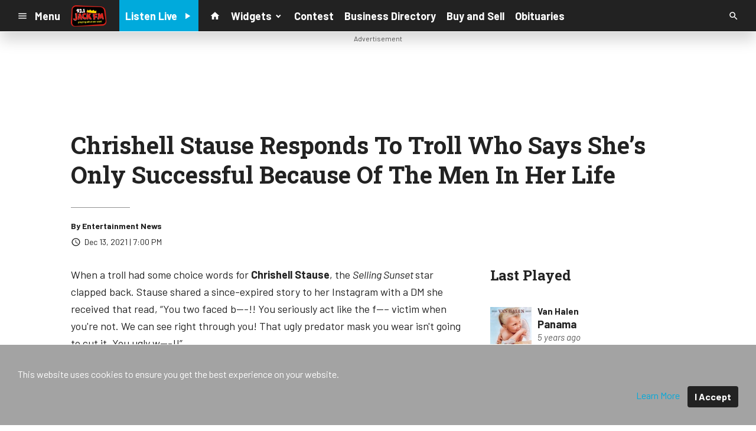

--- FILE ---
content_type: text/html; charset=UTF-8
request_url: https://d349.cms.socastsrm.com/2021/12/13/chrishell-stause-responds-to-troll-who-says-shes-only-successful-because-of-the-men-in-her-life/
body_size: 14857
content:
<!DOCTYPE HTML>
<!--[if IEMobile 7 ]><html class="no-js iem7" manifest="default.appcache?v=1"><![endif]-->
<!--[if lt IE 7 ]><html class="no-js ie6" lang="en"><![endif]-->
<!--[if IE 7 ]><html class="no-js ie7" lang="en"><![endif]-->
<!--[if IE 8 ]><html class="no-js ie8" lang="en">&nbsp;<![endif]-->
<!--[if (gte IE 9)|(gt IEMobile 7)|!(IEMobile)|!(IE)]><!--><html class="no-js" lang="en"><!--<![endif]-->
<head>

		<title>Chrishell Stause Responds To Troll Who Says She&#8217;s Only Successful Because Of The Men In Her Life | Sanford Test</title>
	
	<meta http-equiv="X-UA-Compatible" content="IE=edge,chrome=1">
	<meta charset="UTF-8" />
	<meta name="viewport" content="width=device-width, initial-scale=1.0, minimum-scale=1.0, maximum-scale=6.0">
	<meta name="keywords" content="" />
	<meta name="description" content="When a troll had some choice words for Chrishell Stause, the Selling Sunset star clapped back. Stause shared a since-expired story to her Instagram with a DM she received that read, &quot;You two faced b----!! You seriously act like the f----- victim when you&#039;re not. We can see right through you! That ugly predator mask you wear isn&#039;t going to cut it. You ugly w----!!&quot; The troll went on to say that Stause was only successful because of her boyfriend, Jason Oppenheim, and that she couldn&#039;t accomplish anything without a man. The message ended with, &quot;You&#039;re such a fake and I hope you own up to your s--- and stop holding grudges you miserable b----.&quot; Stause maintained her composure and responded, &quot;It would seem I am not the miserable one here Genesis. When you are an agent on tv you end up getting so much business you have to refer it out to others Bc there is only so much time in a day. The days of getting more listings because of rank in the office are long gone. But please take a breathe sic and have a great day! Thanks for watching!!!!&quot;" />
	<meta content="Entertainment News" itemprop="author" name="author" />
	
	<meta property="og:type" content="article" />
	<meta property="og:title" content="Chrishell Stause Responds To Troll Who Says She’s Only Successful Because Of The Men In Her Life" />
	<meta property="og:description" content="When a troll had some choice words for Chrishell Stause, the Selling Sunset star clapped back. Stause shared a since-expired story to her Instagram with a DM she received that read, &quot;You two faced b----!! You seriously act like the f----- victim when you&#039;re not. We can see right through you! That ugly predator mask you wear isn&#039;t going to cut it. You ugly w----!!&quot; The troll went on to say that Stause was only successful because of her boyfriend, Jason Oppenheim, and that she couldn&#039;t accomplish anything without a man. The message ended with, &quot;You&#039;re such a fake and I hope you own up to your s--- and stop holding grudges you miserable b----.&quot; Stause maintained her composure and responded, &quot;It would seem I am not the miserable one here Genesis. When you are an agent on tv you end up getting so much business you have to refer it out to others Bc there is only so much time in a day. The days of getting more listings because of rank in the office are long gone. But please take a breathe sic and have a great day! Thanks for watching!!!!&quot;" />
	<meta property="og:url" content="https://d349.cms.socastsrm.com/2021/12/13/chrishell-stause-responds-to-troll-who-says-shes-only-successful-because-of-the-men-in-her-life/" />
	<meta property="og:site_name" content="Sanford Test"/>
	<meta property="og:image" content="https://media-cdn.socastsrm.com/uploads/station/337/fbShare.png?r=56844" />
	<script type="application/ld+json">{"@context":"https:\/\/schema.org","@type":"NewsArticle","headline":"Chrishell Stause Responds To Troll Who Says She\u2019s Only Successful Because Of The Men In Her Life","datePublished":"2021-12-14T00:00:00+00:00","dateModified":"2021-12-14T00:00:00+00:00","author":[{"@type":"Person","name":"Entertainment News"}]}</script>
	<link rel="pingback" href="https://d349.cms.socastsrm.com/xmlrpc.php" />
	<link rel="apple-touch-icon" href="https://media-cdn.socastsrm.com/uploads/station/337/squareIcon.png?r=56845" />
	<script>
		var isIE8 = false; 
	</script>
	<!--[if lt IE 9]>
	<script src="http://html5shim.googlecode.com/svn/trunk/html5.js"></script>
	<script src="http://ie7-js.googlecode.com/svn/version/2.1(beta4)/IE9.js"></script>
	<script>
		isIE8 = true;
		Date.now = Date.now || function() { return +new Date; };
	</script>
	<![endif]-->

		
	<script type="text/javascript">
		//$headerType is "main"
		//$request is "/2021/12/13/chrishell-stause-responds-to-troll-who-says-shes-only-successful-because-of-the-men-in-her-life/"
		var socast_page = {
    "cacheKey": "wp-postMacros-395-wp-45293",
    "companyID": 23,
    "accountID": 349,
    "blogID": 395,
    "ownerBlogID": 395,
    "currentBlogID": 395,
    "callLetters": "LIKEMEDIA",
    "siteName": "Sanford Test",
    "squareLogo": "https:\/\/media-cdn.socastsrm.com\/uploads\/station\/337\/squareIcon.png?r=56845",
    "postID": 45293,
    "title": "Chrishell Stause Responds To Troll Who Says She\u2019s Only Successful Because Of The Men In Her Life",
    "type": "post",
    "author": "Entertainment News",
    "referrer": null,
    "userAgent": "Mozilla\/5.0 (Macintosh; Intel Mac OS X 10_15_7) AppleWebKit\/537.36 (KHTML, like Gecko) Chrome\/131.0.0.0 Safari\/537.36; ClaudeBot\/1.0; +claudebot@anthropic.com)",
    "eventID": null,
    "location": "",
    "navString": "",
    "isSyn": false,
    "hasContent": true,
    "featured_image": false,
    "featured_image_caption": null,
    "featured_image_alt": "",
    "url": "http:\/\/d349.cms.socastsrm.com\/2021\/12\/13\/chrishell-stause-responds-to-troll-who-says-shes-only-successful-because-of-the-men-in-her-life\/",
    "is_yii": false,
    "post_format": "standard",
    "tags": [
        "RSS"
    ],
    "featured_image_facebook": "",
    "featured_image_twitter": "",
    "categories": [
        "Entertainment News"
    ],
    "first_category_name": "Entertainment News",
    "body_class": [
        "cat-rsspremium_entertainment-news-entertainment-news"
    ],
    "timestamp_published": "1639440000",
    "timestamp_modified": "1639440000",
    "date_published": "Dec 13, 2021 | 7:00 PM",
    "date_modified": "Dec 13, 2021 | 7:00 PM",
    "platform": "web",
    "target": "omniture",
    "pageType": "blog",
    "shareTemplate": "<a href='http:\/\/www.facebook.com\/sharer.php?u=POST_URL' target='_blank' class='socialShareLink facebook'><img src='https:\/\/media-cdn.socastsrm.com\/images\/social\/png\/facebook.png' alt='facebook' \/><\/a><a href='https:\/\/bsky.app\/intent\/compose?text=POST_URL' target='_blank' class='socialShareLink bluesky'><img src='https:\/\/media-cdn.socastsrm.com\/images\/social\/png\/bluesky.png' alt='bluesky' \/><\/a><a href='https:\/\/x.com\/intent\/post?url=POST_URL&text=POST_TITLE' target='_blank' class='socialShareLink twitter'><img src='https:\/\/media-cdn.socastsrm.com\/images\/social\/png\/xitter.png' alt='twitter' \/><\/a><a href='mailto:?body=POST_URL&subject=POST_TITLE' target='_blank' class='socialShareLink email'><img src='https:\/\/media-cdn.socastsrm.com\/images\/social\/png\/email.png' alt='email' \/><\/a>"
};
		socast_page.url = window.location;
		var adMacros = socast_page;
		var Page = socast_page;
		var gvars = { cdnStatic : '' };
		var CDN_HOST_MEDIA = 'https://media-cdn.socastsrm.com';
		var GOOGLE_MAP_ID = '77d575c540d23575';
		var isMobileUserAgent = false;
		var communityUserName = null;
		var communityUserIcon = null;
		var V3_RECAPTCHA_SITE_KEY = '6LchdXMgAAAAAP4dU47UWMAhU0Tc8Uf0ldZrstqZ';
	</script>
	
	<script>
	var hasPlayer = true;
	var isInsideSocastIframe = false;
	var playerType = 'socast';
	var popupPlayerURL = '/player/?playerID=2743';
	var popupPlayerSize = '_blank';
</script>
		<meta name='robots' content='max-image-preview:large' />
	<style>img:is([sizes="auto" i], [sizes^="auto," i]) { contain-intrinsic-size: 3000px 1500px }</style>
	<link rel='dns-prefetch' href='//cdn-js.socastsrm.com' />
<link rel='dns-prefetch' href='//www.google.com' />
<link rel='dns-prefetch' href='//cdn-css.socastsrm.com' />
<script type="text/javascript">
/* <![CDATA[ */
window._wpemojiSettings = {"baseUrl":"https:\/\/s.w.org\/images\/core\/emoji\/16.0.1\/72x72\/","ext":".png","svgUrl":"https:\/\/s.w.org\/images\/core\/emoji\/16.0.1\/svg\/","svgExt":".svg","source":{"concatemoji":"https:\/\/d349.cms.socastsrm.com\/wp-includes\/js\/wp-emoji-release.min.js?ver=6.8.2"}};
/*! This file is auto-generated */
!function(s,n){var o,i,e;function c(e){try{var t={supportTests:e,timestamp:(new Date).valueOf()};sessionStorage.setItem(o,JSON.stringify(t))}catch(e){}}function p(e,t,n){e.clearRect(0,0,e.canvas.width,e.canvas.height),e.fillText(t,0,0);var t=new Uint32Array(e.getImageData(0,0,e.canvas.width,e.canvas.height).data),a=(e.clearRect(0,0,e.canvas.width,e.canvas.height),e.fillText(n,0,0),new Uint32Array(e.getImageData(0,0,e.canvas.width,e.canvas.height).data));return t.every(function(e,t){return e===a[t]})}function u(e,t){e.clearRect(0,0,e.canvas.width,e.canvas.height),e.fillText(t,0,0);for(var n=e.getImageData(16,16,1,1),a=0;a<n.data.length;a++)if(0!==n.data[a])return!1;return!0}function f(e,t,n,a){switch(t){case"flag":return n(e,"\ud83c\udff3\ufe0f\u200d\u26a7\ufe0f","\ud83c\udff3\ufe0f\u200b\u26a7\ufe0f")?!1:!n(e,"\ud83c\udde8\ud83c\uddf6","\ud83c\udde8\u200b\ud83c\uddf6")&&!n(e,"\ud83c\udff4\udb40\udc67\udb40\udc62\udb40\udc65\udb40\udc6e\udb40\udc67\udb40\udc7f","\ud83c\udff4\u200b\udb40\udc67\u200b\udb40\udc62\u200b\udb40\udc65\u200b\udb40\udc6e\u200b\udb40\udc67\u200b\udb40\udc7f");case"emoji":return!a(e,"\ud83e\udedf")}return!1}function g(e,t,n,a){var r="undefined"!=typeof WorkerGlobalScope&&self instanceof WorkerGlobalScope?new OffscreenCanvas(300,150):s.createElement("canvas"),o=r.getContext("2d",{willReadFrequently:!0}),i=(o.textBaseline="top",o.font="600 32px Arial",{});return e.forEach(function(e){i[e]=t(o,e,n,a)}),i}function t(e){var t=s.createElement("script");t.src=e,t.defer=!0,s.head.appendChild(t)}"undefined"!=typeof Promise&&(o="wpEmojiSettingsSupports",i=["flag","emoji"],n.supports={everything:!0,everythingExceptFlag:!0},e=new Promise(function(e){s.addEventListener("DOMContentLoaded",e,{once:!0})}),new Promise(function(t){var n=function(){try{var e=JSON.parse(sessionStorage.getItem(o));if("object"==typeof e&&"number"==typeof e.timestamp&&(new Date).valueOf()<e.timestamp+604800&&"object"==typeof e.supportTests)return e.supportTests}catch(e){}return null}();if(!n){if("undefined"!=typeof Worker&&"undefined"!=typeof OffscreenCanvas&&"undefined"!=typeof URL&&URL.createObjectURL&&"undefined"!=typeof Blob)try{var e="postMessage("+g.toString()+"("+[JSON.stringify(i),f.toString(),p.toString(),u.toString()].join(",")+"));",a=new Blob([e],{type:"text/javascript"}),r=new Worker(URL.createObjectURL(a),{name:"wpTestEmojiSupports"});return void(r.onmessage=function(e){c(n=e.data),r.terminate(),t(n)})}catch(e){}c(n=g(i,f,p,u))}t(n)}).then(function(e){for(var t in e)n.supports[t]=e[t],n.supports.everything=n.supports.everything&&n.supports[t],"flag"!==t&&(n.supports.everythingExceptFlag=n.supports.everythingExceptFlag&&n.supports[t]);n.supports.everythingExceptFlag=n.supports.everythingExceptFlag&&!n.supports.flag,n.DOMReady=!1,n.readyCallback=function(){n.DOMReady=!0}}).then(function(){return e}).then(function(){var e;n.supports.everything||(n.readyCallback(),(e=n.source||{}).concatemoji?t(e.concatemoji):e.wpemoji&&e.twemoji&&(t(e.twemoji),t(e.wpemoji)))}))}((window,document),window._wpemojiSettings);
/* ]]> */
</script>
<link rel='stylesheet' id='wp-block-library-css' href='https://cdn-css.socastsrm.com/cdn_v18.0.18/wordpress/wp-includes/css/dist/block-library/style.min.css?ver=6.8.2' type='text/css' media='all' />
<link rel='stylesheet' id='js_composer_front-css' href='https://d349.cms.socastsrm.com/wp-content/plugins/js_composer/assets/css/js_composer.min.css?ver=6.1' type='text/css' media='all' />
<link rel='stylesheet' id='bootstrap-css' href='https://cdn-css.socastsrm.com/cdn_v18.0.18/application/css/bootstrap/4.1.0/css/bootstrap.css?ver=6.8.2' type='text/css' media='all' />
<link rel='stylesheet' id='custom-css' href='https://cdn-css.socastsrm.com/cdn_v18.0.18/application/css/custom.css?v=2013-10-02&#038;ver=6.8.2' type='text/css' media='all' />
<link rel='stylesheet' id='global-theme-css' href='https://cdn-css.socastsrm.com/cdn_v18.0.18/application/css/global-theme.css?ver=6.8.2' type='text/css' media='all' />
<link rel='stylesheet' id='global-frontend-css' href='https://cdn-css.socastsrm.com/cdn_v18.0.18/application/stylesheets/frontend/frontend.css?ver=6.8.2' type='text/css' media='all' />
<style id='wp-emoji-styles-inline-css' type='text/css'>

	img.wp-smiley, img.emoji {
		display: inline !important;
		border: none !important;
		box-shadow: none !important;
		height: 1em !important;
		width: 1em !important;
		margin: 0 0.07em !important;
		vertical-align: -0.1em !important;
		background: none !important;
		padding: 0 !important;
	}
</style>
<style id='classic-theme-styles-inline-css' type='text/css'>
/*! This file is auto-generated */
.wp-block-button__link{color:#fff;background-color:#32373c;border-radius:9999px;box-shadow:none;text-decoration:none;padding:calc(.667em + 2px) calc(1.333em + 2px);font-size:1.125em}.wp-block-file__button{background:#32373c;color:#fff;text-decoration:none}
</style>
<style id='global-styles-inline-css' type='text/css'>
:root{--wp--preset--aspect-ratio--square: 1;--wp--preset--aspect-ratio--4-3: 4/3;--wp--preset--aspect-ratio--3-4: 3/4;--wp--preset--aspect-ratio--3-2: 3/2;--wp--preset--aspect-ratio--2-3: 2/3;--wp--preset--aspect-ratio--16-9: 16/9;--wp--preset--aspect-ratio--9-16: 9/16;--wp--preset--color--black: #000000;--wp--preset--color--cyan-bluish-gray: #abb8c3;--wp--preset--color--white: #ffffff;--wp--preset--color--pale-pink: #f78da7;--wp--preset--color--vivid-red: #cf2e2e;--wp--preset--color--luminous-vivid-orange: #ff6900;--wp--preset--color--luminous-vivid-amber: #fcb900;--wp--preset--color--light-green-cyan: #7bdcb5;--wp--preset--color--vivid-green-cyan: #00d084;--wp--preset--color--pale-cyan-blue: #8ed1fc;--wp--preset--color--vivid-cyan-blue: #0693e3;--wp--preset--color--vivid-purple: #9b51e0;--wp--preset--gradient--vivid-cyan-blue-to-vivid-purple: linear-gradient(135deg,rgba(6,147,227,1) 0%,rgb(155,81,224) 100%);--wp--preset--gradient--light-green-cyan-to-vivid-green-cyan: linear-gradient(135deg,rgb(122,220,180) 0%,rgb(0,208,130) 100%);--wp--preset--gradient--luminous-vivid-amber-to-luminous-vivid-orange: linear-gradient(135deg,rgba(252,185,0,1) 0%,rgba(255,105,0,1) 100%);--wp--preset--gradient--luminous-vivid-orange-to-vivid-red: linear-gradient(135deg,rgba(255,105,0,1) 0%,rgb(207,46,46) 100%);--wp--preset--gradient--very-light-gray-to-cyan-bluish-gray: linear-gradient(135deg,rgb(238,238,238) 0%,rgb(169,184,195) 100%);--wp--preset--gradient--cool-to-warm-spectrum: linear-gradient(135deg,rgb(74,234,220) 0%,rgb(151,120,209) 20%,rgb(207,42,186) 40%,rgb(238,44,130) 60%,rgb(251,105,98) 80%,rgb(254,248,76) 100%);--wp--preset--gradient--blush-light-purple: linear-gradient(135deg,rgb(255,206,236) 0%,rgb(152,150,240) 100%);--wp--preset--gradient--blush-bordeaux: linear-gradient(135deg,rgb(254,205,165) 0%,rgb(254,45,45) 50%,rgb(107,0,62) 100%);--wp--preset--gradient--luminous-dusk: linear-gradient(135deg,rgb(255,203,112) 0%,rgb(199,81,192) 50%,rgb(65,88,208) 100%);--wp--preset--gradient--pale-ocean: linear-gradient(135deg,rgb(255,245,203) 0%,rgb(182,227,212) 50%,rgb(51,167,181) 100%);--wp--preset--gradient--electric-grass: linear-gradient(135deg,rgb(202,248,128) 0%,rgb(113,206,126) 100%);--wp--preset--gradient--midnight: linear-gradient(135deg,rgb(2,3,129) 0%,rgb(40,116,252) 100%);--wp--preset--font-size--small: 13px;--wp--preset--font-size--medium: 20px;--wp--preset--font-size--large: 36px;--wp--preset--font-size--x-large: 42px;--wp--preset--spacing--20: 0.44rem;--wp--preset--spacing--30: 0.67rem;--wp--preset--spacing--40: 1rem;--wp--preset--spacing--50: 1.5rem;--wp--preset--spacing--60: 2.25rem;--wp--preset--spacing--70: 3.38rem;--wp--preset--spacing--80: 5.06rem;--wp--preset--shadow--natural: 6px 6px 9px rgba(0, 0, 0, 0.2);--wp--preset--shadow--deep: 12px 12px 50px rgba(0, 0, 0, 0.4);--wp--preset--shadow--sharp: 6px 6px 0px rgba(0, 0, 0, 0.2);--wp--preset--shadow--outlined: 6px 6px 0px -3px rgba(255, 255, 255, 1), 6px 6px rgba(0, 0, 0, 1);--wp--preset--shadow--crisp: 6px 6px 0px rgba(0, 0, 0, 1);}:where(.is-layout-flex){gap: 0.5em;}:where(.is-layout-grid){gap: 0.5em;}body .is-layout-flex{display: flex;}.is-layout-flex{flex-wrap: wrap;align-items: center;}.is-layout-flex > :is(*, div){margin: 0;}body .is-layout-grid{display: grid;}.is-layout-grid > :is(*, div){margin: 0;}:where(.wp-block-columns.is-layout-flex){gap: 2em;}:where(.wp-block-columns.is-layout-grid){gap: 2em;}:where(.wp-block-post-template.is-layout-flex){gap: 1.25em;}:where(.wp-block-post-template.is-layout-grid){gap: 1.25em;}.has-black-color{color: var(--wp--preset--color--black) !important;}.has-cyan-bluish-gray-color{color: var(--wp--preset--color--cyan-bluish-gray) !important;}.has-white-color{color: var(--wp--preset--color--white) !important;}.has-pale-pink-color{color: var(--wp--preset--color--pale-pink) !important;}.has-vivid-red-color{color: var(--wp--preset--color--vivid-red) !important;}.has-luminous-vivid-orange-color{color: var(--wp--preset--color--luminous-vivid-orange) !important;}.has-luminous-vivid-amber-color{color: var(--wp--preset--color--luminous-vivid-amber) !important;}.has-light-green-cyan-color{color: var(--wp--preset--color--light-green-cyan) !important;}.has-vivid-green-cyan-color{color: var(--wp--preset--color--vivid-green-cyan) !important;}.has-pale-cyan-blue-color{color: var(--wp--preset--color--pale-cyan-blue) !important;}.has-vivid-cyan-blue-color{color: var(--wp--preset--color--vivid-cyan-blue) !important;}.has-vivid-purple-color{color: var(--wp--preset--color--vivid-purple) !important;}.has-black-background-color{background-color: var(--wp--preset--color--black) !important;}.has-cyan-bluish-gray-background-color{background-color: var(--wp--preset--color--cyan-bluish-gray) !important;}.has-white-background-color{background-color: var(--wp--preset--color--white) !important;}.has-pale-pink-background-color{background-color: var(--wp--preset--color--pale-pink) !important;}.has-vivid-red-background-color{background-color: var(--wp--preset--color--vivid-red) !important;}.has-luminous-vivid-orange-background-color{background-color: var(--wp--preset--color--luminous-vivid-orange) !important;}.has-luminous-vivid-amber-background-color{background-color: var(--wp--preset--color--luminous-vivid-amber) !important;}.has-light-green-cyan-background-color{background-color: var(--wp--preset--color--light-green-cyan) !important;}.has-vivid-green-cyan-background-color{background-color: var(--wp--preset--color--vivid-green-cyan) !important;}.has-pale-cyan-blue-background-color{background-color: var(--wp--preset--color--pale-cyan-blue) !important;}.has-vivid-cyan-blue-background-color{background-color: var(--wp--preset--color--vivid-cyan-blue) !important;}.has-vivid-purple-background-color{background-color: var(--wp--preset--color--vivid-purple) !important;}.has-black-border-color{border-color: var(--wp--preset--color--black) !important;}.has-cyan-bluish-gray-border-color{border-color: var(--wp--preset--color--cyan-bluish-gray) !important;}.has-white-border-color{border-color: var(--wp--preset--color--white) !important;}.has-pale-pink-border-color{border-color: var(--wp--preset--color--pale-pink) !important;}.has-vivid-red-border-color{border-color: var(--wp--preset--color--vivid-red) !important;}.has-luminous-vivid-orange-border-color{border-color: var(--wp--preset--color--luminous-vivid-orange) !important;}.has-luminous-vivid-amber-border-color{border-color: var(--wp--preset--color--luminous-vivid-amber) !important;}.has-light-green-cyan-border-color{border-color: var(--wp--preset--color--light-green-cyan) !important;}.has-vivid-green-cyan-border-color{border-color: var(--wp--preset--color--vivid-green-cyan) !important;}.has-pale-cyan-blue-border-color{border-color: var(--wp--preset--color--pale-cyan-blue) !important;}.has-vivid-cyan-blue-border-color{border-color: var(--wp--preset--color--vivid-cyan-blue) !important;}.has-vivid-purple-border-color{border-color: var(--wp--preset--color--vivid-purple) !important;}.has-vivid-cyan-blue-to-vivid-purple-gradient-background{background: var(--wp--preset--gradient--vivid-cyan-blue-to-vivid-purple) !important;}.has-light-green-cyan-to-vivid-green-cyan-gradient-background{background: var(--wp--preset--gradient--light-green-cyan-to-vivid-green-cyan) !important;}.has-luminous-vivid-amber-to-luminous-vivid-orange-gradient-background{background: var(--wp--preset--gradient--luminous-vivid-amber-to-luminous-vivid-orange) !important;}.has-luminous-vivid-orange-to-vivid-red-gradient-background{background: var(--wp--preset--gradient--luminous-vivid-orange-to-vivid-red) !important;}.has-very-light-gray-to-cyan-bluish-gray-gradient-background{background: var(--wp--preset--gradient--very-light-gray-to-cyan-bluish-gray) !important;}.has-cool-to-warm-spectrum-gradient-background{background: var(--wp--preset--gradient--cool-to-warm-spectrum) !important;}.has-blush-light-purple-gradient-background{background: var(--wp--preset--gradient--blush-light-purple) !important;}.has-blush-bordeaux-gradient-background{background: var(--wp--preset--gradient--blush-bordeaux) !important;}.has-luminous-dusk-gradient-background{background: var(--wp--preset--gradient--luminous-dusk) !important;}.has-pale-ocean-gradient-background{background: var(--wp--preset--gradient--pale-ocean) !important;}.has-electric-grass-gradient-background{background: var(--wp--preset--gradient--electric-grass) !important;}.has-midnight-gradient-background{background: var(--wp--preset--gradient--midnight) !important;}.has-small-font-size{font-size: var(--wp--preset--font-size--small) !important;}.has-medium-font-size{font-size: var(--wp--preset--font-size--medium) !important;}.has-large-font-size{font-size: var(--wp--preset--font-size--large) !important;}.has-x-large-font-size{font-size: var(--wp--preset--font-size--x-large) !important;}
:where(.wp-block-post-template.is-layout-flex){gap: 1.25em;}:where(.wp-block-post-template.is-layout-grid){gap: 1.25em;}
:where(.wp-block-columns.is-layout-flex){gap: 2em;}:where(.wp-block-columns.is-layout-grid){gap: 2em;}
:root :where(.wp-block-pullquote){font-size: 1.5em;line-height: 1.6;}
</style>
<script type="text/javascript" src="https://cdn-js.socastsrm.com/cdn_v18.0.18/wordpress/wp-includes/js/jquery/jquery.js" id="jquery-js"></script>
<script type="text/javascript" src="https://cdn-js.socastsrm.com/cdn_v18.0.18/application/js/jquery/jquery-ui-1.13.3/jquery-ui.min.js" id="jquery-ui-js"></script>
<script type="text/javascript" src="https://cdn-js.socastsrm.com/cdn_v18.0.18/application/css/bootstrap/4.1.0/js/popper-1.14.3.min.js" id="popper-js"></script>
<script type="text/javascript" src="https://cdn-js.socastsrm.com/cdn_v18.0.18/application/css/bootstrap/4.1.0/js/bootstrap.min.js" id="bootstrap-js"></script>
<script type="text/javascript" src="https://cdn-js.socastsrm.com/cdn_v18.0.18/application/js/json/json2.js" id="json-js"></script>
<script type="text/javascript" src="https://cdn-js.socastsrm.com/cdn_v18.0.18/application/js/custom.js?v=2017-05-29" id="custom-js"></script>
<script type="text/javascript" src="https://cdn-js.socastsrm.com/cdn_v18.0.18/wordpress/wp-content/plugins/socast-widgets/js/lightBox.js?v=2014-08-21" id="lightbox-js"></script>
<script type="text/javascript" src="https://cdn-js.socastsrm.com/cdn_v18.0.18/application/js/jquery/socast.jquery.frontend.js" id="frontend-plugins-js"></script>
<script type="text/javascript" src="https://cdn-js.socastsrm.com/cdn_v18.0.18/application/js/frontend.js" id="frontend-js"></script>
<script type="text/javascript" src="https://cdn-js.socastsrm.com/cdn_v18.0.18/application/js/jquery/jquery.ui.kk-chronomasonry.js" id="chronomasonry-js"></script>
<script type="text/javascript" src="https://cdn-js.socastsrm.com/cdn_v18.0.18/application/js/jquery/jquery.ui.socastTouch.js" id="socasttouch-js"></script>
<script type="text/javascript" src="https://cdn-js.socastsrm.com/cdn_v18.0.18/wordpress/wp-content/plugins/socast-widgets/js/widgets/poll.js" id="socastcms_poll_script-js"></script>
<script type="text/javascript" src="https://www.google.com/recaptcha/api.js?render=6LchdXMgAAAAAP4dU47UWMAhU0Tc8Uf0ldZrstqZ" id="recaptcha-js"></script>
<link rel="https://api.w.org/" href="https://d349.cms.socastsrm.com/wp-json/" /><link rel="alternate" title="JSON" type="application/json" href="https://d349.cms.socastsrm.com/wp-json/wp/v2/posts/45293" /><link rel="EditURI" type="application/rsd+xml" title="RSD" href="https://d349.cms.socastsrm.com/xmlrpc.php?rsd" />
<meta name="generator" content="WordPress 6.8.2" />
<link rel="canonical" href="https://d349.cms.socastsrm.com/2021/12/13/chrishell-stause-responds-to-troll-who-says-shes-only-successful-because-of-the-men-in-her-life/" />
<link rel='shortlink' href='https://d349.cms.socastsrm.com/?p=45293' />
<link rel="alternate" title="oEmbed (JSON)" type="application/json+oembed" href="https://d349.cms.socastsrm.com/wp-json/oembed/1.0/embed?url=https%3A%2F%2Fd349.cms.socastsrm.com%2F2021%2F12%2F13%2Fchrishell-stause-responds-to-troll-who-says-shes-only-successful-because-of-the-men-in-her-life%2F" />
<link rel="alternate" title="oEmbed (XML)" type="text/xml+oembed" href="https://d349.cms.socastsrm.com/wp-json/oembed/1.0/embed?url=https%3A%2F%2Fd349.cms.socastsrm.com%2F2021%2F12%2F13%2Fchrishell-stause-responds-to-troll-who-says-shes-only-successful-because-of-the-men-in-her-life%2F&#038;format=xml" />
<!-- Google Tag Manager -->
<script>(function(w,d,s,l,i){w[l]=w[l]||[];w[l].push({'gtm.start':
new Date().getTime(),event:'gtm.js'});var f=d.getElementsByTagName(s)[0],
j=d.createElement(s),dl=l!='dataLayer'?'&l='+l:'';j.async=true;j.src=
'https://www.googletagmanager.com/gtm.js?id='+i+dl;f.parentNode.insertBefore(j,f);
})(window,document,'script','dataLayer','GTM-TQ2K7TM');</script>
<!-- End Google Tag Manager --><meta name="generator" content="Powered by WPBakery Page Builder - drag and drop page builder for WordPress."/>
<link rel="icon" href="https://media-cdn.socastsrm.com/uploads/station/337/squareIcon.png?r=56845" sizes="32x32" />
<link rel="icon" href="https://media-cdn.socastsrm.com/uploads/station/337/squareIcon.png?r=56845" sizes="192x192" />
<link rel="apple-touch-icon" href="https://media-cdn.socastsrm.com/uploads/station/337/squareIcon.png?r=56845" />
<meta name="msapplication-TileImage" content="https://media-cdn.socastsrm.com/uploads/station/337/squareIcon.png?r=56845" />
<noscript><style> .wpb_animate_when_almost_visible { opacity: 1; }</style></noscript>
	<meta name="google-site-verification" content="YMuxRrjcVv3pnM1YwutUlascgG-QGgmjDMoYiSluANw" />
<meta name="twitter:site" content="@sanfordliu" /><script async src="https://securepubads.g.doubleclick.net/tag/js/gpt.js"></script>
<script>
  window.googletag = window.googletag || {cmd: []};
  googletag.cmd.push(function() {
    googletag.defineSlot('/1018143/WLFHFM_Header_Ad', [728, 90], 'div-gpt-ad-1635351522060-0').addService(googletag.pubads());
    googletag.defineSlot('/1018143/WLFHFM_Footer_Ad', [728, 90], 'div-gpt-ad-1635352010767-0').addService(googletag.pubads());
    googletag.defineSlot('/1018143/socast_hero_ad_unit_test', ['fluid'], 'div-gpt-ad-1653929025156-0').addService(googletag.pubads());
    googletag.defineSlot('/1018143/socast_full_page_ad_unit', ['fluid'], 'div-gpt-ad-1665631716525-0').addService(googletag.pubads());
    googletag.pubads().enableSingleRequest();
    googletag.enableServices();
  });
</script>	<style>
		</style>
	<style>.font-barlow { font-family: Barlow, Sans-Serif; } 

.font-robotoslab { font-family: "Roboto Slab", Sans-Serif; } 
</style><link href='https://fonts.googleapis.com/css?family=Barlow:400,300,300italic,400italic,700,900,100' rel='stylesheet' type='text/css'>

<link href='https://fonts.googleapis.com/css?family=Roboto+Slab:400,300,300italic,400italic,700,900,100' rel='stylesheet' type='text/css'>
		<link type="text/css" href="https://cdn-js.socastsrm.com/cdn_v18.0.18/wordpress/wp-content/themes/socast-3/assets/css/style.css" rel="stylesheet" data-cssvar />
		<style data-cssvar>
		:root {
			/* body and content */
			--body-bgd: #ffffff;
			--sc-content-bgd: #ffffff;

			--sc-text: #222222;
			--text-header: #222222;
			
			--sc-primary: #00aadc;
			--ad-slot-bgd: transparent;
			--ad-slot-text: var(--sc-text);
			
			/* head and nav */
			--nav-bgd: #222222;
			--nav-text: #ffffff;
			--nav-text-hover: #eeeeee;
			--nav-child-text: #cccccc;
			--nav-child-text-hover: #ffffff;
			--player-btn-bgd: #00aadc;
			--player-btn-text: #ffffff;
			--player-btn-hover-bgd: #5cb85c;
			--player-btn-hover-text: #d6e9c6;
			--nav-font-size: 1.125rem;
			--spacing-nav: calc(1.125rem / 2);
			--nav-height: 3.375rem;
			
			/* sidebar */
			--sidebar-width: 330px;
			--sidebar-bgd: #FFFFFF;
			--sidebar-text: var(--sc-text);
			--sidebar-highlight: var(--sc-primary);
			
			
			/* footer */
			--footer-bgd: var(--nav-bgd);
			--footer-text: #cccccc;
			--footer-highlight: var(--nav-text);
			
						--heading-font: "Roboto Slab", Sans-Serif; 
					}
		
				body { font-family: Barlow, Sans-Serif; }
						#stickyHeader, #minimalMenu, #minimalMenu .text-h3 { font-family: Barlow, Sans-Serif !important; }
				
		
		@media screen and (min-width: 1280px) {
			.site_width { 
				max-width: 1280px !important;  
				
				margin-left:auto;
				margin-right:auto;
			}
			
		}
		@media screen and (min-width: 1080px) {
			body.single main .site_width,
			body.single nav.site_width,
			body.single footer.site_width{ 
				max-width: 1080px !important; 
				
				margin-left:auto;
				margin-right:auto;
			}
		}
		
		@media screen and (min-width: 1080px) {
					}
		@media screen and (max-width: 1079px) {
			a.floating-bgd-img { display: none; }
		}
		
		.scWidgetContainer { margin-bottom:var(--spacing-default); }		</style>
	<script type='text/javascript' src='https://cdn-js.socastsrm.com/cdn_v18.0.18/wordpress/wp-content/themes/socast-3/assets/js/scripts.js'></script></head>
<body class='wp-singular post-template-default single single-post postid-45293 single-format-standard wp-theme-socast-3 wpb-js-composer js-comp-ver-6.1 vc_responsive contentType-post socast-3 headerType-main header-not-sticky cat-rsspremium_entertainment-news-entertainment-news'><!--[if lte IE 9]><p class="browsehappy">You are using an <strong>outdated</strong> browser. Please <a href="http://browsehappy.com/">upgrade your browser</a> to improve your experience.</p><![endif]-->
<!-- Google Tag Manager (noscript) -->
<noscript><iframe src="https://www.googletagmanager.com/ns.html?id=GTM-TQ2K7TM"
height="0" width="0" style="display:none;visibility:hidden"></iframe></noscript>
<!-- End Google Tag Manager (noscript) --><script type='text/javascript'>
  var googletag = googletag || {};
  googletag.cmd = googletag.cmd || [];
  (function() {
    var gads = document.createElement('script');
    gads.async = true;
    gads.type = 'text/javascript';
    var useSSL = 'https:' == document.location.protocol;
    gads.src = (useSSL ? 'https:' : 'http:') +
      '//www.googletagservices.com/tag/js/gpt.js';
    var node = document.getElementsByTagName('script')[0];
    node.parentNode.insertBefore(gads, node);
  })();
</script><nav id='stickyHeader' class='nav-align-left full_content hasLogo hasPlayBtn'>
	<div  class='site_width nav-container'><div class='nav-left hasLogo'>
	<a href='#' id='minimalMenuToggle'>
		<svg class='icon' viewBox="0 0 24 24" xmlns="http://www.w3.org/2000/svg"><path fill='currentColor' d="M3,6H21V8H3V6M3,11H21V13H3V11M3,16H21V18H3V16Z" /></svg>
				<span class='text icon-right'>Menu</span>
			</a>
		<a class="header-logo sc-center-box" href="/">
		<img src="https://media.socastsrm.com/wordpress/wp-content/blogs.dir/395/files/2021/03/rdcstationmigrationlogokcbsfm-eed2d93f-6cae-4c6b-bed1-8bb54c51ba26.png" alt="Sanford Test" />
	</a>
			<a href='#' class='socastPlayerBtn hover-effect'>
		<span class='hover-effect'>
			<span class='text icon-left'>Listen Live</span><svg  class='icon' xmlns="http://www.w3.org/2000/svg" xmlns:xlink="http://www.w3.org/1999/xlink" version="1.1" viewBox="0 0 24 24">
				<path fill='currentColor' d="M8,5.14V19.14L19,12.14L8,5.14Z" />
			</svg>
		</span>
	</a>
	</div>
<div class='nav-middle '>
	<div><!-- IE hack -->
		<ul class="nav nav-lower">
	<li class="home-icon">
		<a href='/'><svg class='icon' xmlns="http://www.w3.org/2000/svg" xmlns:xlink="http://www.w3.org/1999/xlink" version="1.1" viewBox="0 0 24 24"><path fill='currentColor' d="M10,20V14H14V20H19V12H22L12,3L2,12H5V20H10Z" /></svg></a>
	</li>
	<li class="hasSubnav">
		<a href='https://d349.cms.socastsrm.com/widgets' target="_self" class="nav-item-parent">Widgets<span class='icon icon-right chevron'></span></a>
					<div class='submenu'>
				<ul>
									<li><a href='https://d349.cms.socastsrm.com/activity-stream' target="_self" class="nav-item-child">Activity Stream</a></li>
									<li><a href='https://d349.cms.socastsrm.com/blog-widget-test' target="_self" class="nav-item-child">Blog List Layouts</a></li>
									<li><a href='https://d349.cms.socastsrm.com/election-widgets' target="_self" class="nav-item-child">Election Widgets</a></li>
								</ul>
			</div>
			</li>
	<li class="">
		<a href='http://d349.cms.socastsrm.com/contest/12880' target="_self" class="nav-item-parent">Contest</a>
			</li>
	<li class="">
		<a href='https://d349.cms.socastsrm.com/business-directory' target="_self" class="nav-item-parent">Business Directory</a>
			</li>
	<li class="">
		<a href='https://d349.cms.socastsrm.com/buy-and-sell' target="_self" class="nav-item-parent">Buy and Sell</a>
			</li>
	<li class="">
		<a href='https://d349.cms.socastsrm.com/obituaries' target="_self" class="nav-item-parent">Obituaries</a>
			</li>
	<li class="">
		<a href='https://d349.cms.socastsrm.com/forms' target="_self" class="nav-item-parent">Forms</a>
			</li>
	<li class="">
		<a href='https://d349.cms.socastsrm.com/weather' target="_self" class="nav-item-parent">Weatherology</a>
			</li>
</ul>
	</div>
</div>
<div class='nav-right'>
	<a href='/?s=' class='search-icon'><svg class='icon' x="0" y="0" viewBox="0 0 24 24"> 
<path fill='currentColor' d="M9.5,3C13.1,3,16,5.9,16,9.5c0,1.6-0.6,3.1-1.6,4.2l0.3,0.3h0.8l5,5L19,20.5l-5-5v-0.8l-0.3-0.3c-1.1,1-2.6,1.6-4.2,1.6
	C5.9,16,3,13.1,3,9.5S5.9,3,9.5,3 M9.5,5C7,5,5,7,5,9.5S7,14,9.5,14S14,12,14,9.5S12,5,9.5,5z"/>
</svg></a>
</div>
</div></nav>
<div id='minimalMenu' class=''>
	<div class='wrapper'>
		<a href='#' class='close hover-effect'><span class='hover-effect'>&times;</span></a>
		<ul class="nav nav-expanded member">
	<li>
		<a href='/login' target="_self" class="nav-item-parent hover-effect"><span class="hover-effect">Sign In</span></a></li>
</ul>		<ul class="nav nav-expanded ">
	<li>
		<a href='/?s=' target="_self" class="nav-item-parent hover-effect"><span class="hover-effect">Search</span></a></li>
	<li>
		<a href='/' target="_self" class="nav-item-parent hover-effect"><span class="hover-effect">Home</span></a></li>
	<li>
		<a href='https://d349.cms.socastsrm.com/widgets' target="_self" class="nav-item-parent hover-effect"><span class="hover-effect">Widgets</span></a><div class='submenu'>
				<ul>
									<li><a href='https://d349.cms.socastsrm.com/activity-stream' target="_self" class="nav-item-child hover-effect"><span class="hover-effect">Activity Stream</span></a></li>
									<li><a href='https://d349.cms.socastsrm.com/blog-widget-test' target="_self" class="nav-item-child hover-effect"><span class="hover-effect">Blog List Layouts</span></a></li>
									<li><a href='https://d349.cms.socastsrm.com/election-widgets' target="_self" class="nav-item-child hover-effect"><span class="hover-effect">Election Widgets</span></a></li>
								</ul>
			</div></li>
	<li>
		<a href='http://d349.cms.socastsrm.com/contest/12880' target="_self" class="nav-item-parent hover-effect"><span class="hover-effect">Contest</span></a></li>
	<li>
		<a href='https://d349.cms.socastsrm.com/business-directory' target="_self" class="nav-item-parent hover-effect"><span class="hover-effect">Business Directory</span></a></li>
	<li>
		<a href='https://d349.cms.socastsrm.com/buy-and-sell' target="_self" class="nav-item-parent hover-effect"><span class="hover-effect">Buy and Sell</span></a></li>
	<li>
		<a href='https://d349.cms.socastsrm.com/obituaries' target="_self" class="nav-item-parent hover-effect"><span class="hover-effect">Obituaries</span></a></li>
	<li>
		<a href='https://d349.cms.socastsrm.com/forms' target="_self" class="nav-item-parent hover-effect"><span class="hover-effect">Forms</span></a></li>
	<li>
		<a href='https://d349.cms.socastsrm.com/weather' target="_self" class="nav-item-parent hover-effect"><span class="hover-effect">Weatherology</span></a></li>
</ul>		
			</div>
</div>
<div id='minimalMenuOverlay'></div>
<div id='stickyNotifications'></div><main><div class='sc-ad-block slot-leaderboard'><!-- /1018143/WLFHFM_Header_Ad -->
<div id='div-gpt-ad-1635351522060-0' style='min-width: 728px; min-height: 90px;'>
  <script>
    googletag.cmd.push(function() { googletag.display('div-gpt-ad-1635351522060-0'); });
  </script>
</div></div><div id='sc-content-area' class='site_width'><section class="content-header template-image_above">
							<div class="feature-info">
		<h1>Chrishell Stause Responds To Troll Who Says She&#8217;s Only Successful Because Of The Men In Her Life</h1>
							<div class="ch-detail text-sm">
								<span class='sc-author'>By Entertainment News</span>
								<span class='sc-time'><svg class="icon" xmlns="https://www.w3.org/2000/svg" xmlns:xlink="https://www.w3.org/1999/xlink" version="1.1" viewBox="0 0 24 24"><path fill="currentColor" d="M12,20A8,8 0 0,0 20,12A8,8 0 0,0 12,4A8,8 0 0,0 4,12A8,8 0 0,0 12,20M12,2A10,10 0 0,1 22,12A10,10 0 0,1 12,22C6.47,22 2,17.5 2,12A10,10 0 0,1 12,2M12.5,7V12.25L17,14.92L16.25,16.15L11,13V7H12.5Z" /></svg>Dec 13, 2021 | 7:00 PM</span>
							</div>
			</div>
</section><div class='sc-sidebar-wrapper  sidebar-align-right' data-hascontent="true">
<div class='sc-content'>
<article class='mainArticle'>
<p>When a troll had some choice words for <b>Chrishell Stause</b>, the <i>Selling Sunset </i>star clapped back. Stause shared a since-expired story to her Instagram with a DM she received that read, &#8220;You two faced b&#8212;-!! You seriously act like the f&#8212;&#8211; victim when you&#39;re not. We can see right through you! That ugly predator mask you wear isn&#39;t going to cut it. You ugly w&#8212;-!!&#8221;</p>
<p>The troll went on to say that Stause was only successful because of her boyfriend, <b>Jason Oppenheim</b>, and that she couldn&#8217;t accomplish anything without a man. The message ended with, &#8220;You&#39;re such a fake and I hope you own up to your s&#8212; and stop holding grudges you miserable b&#8212;-.&#8221;</p>
<p>Stause maintained her composure and responded, &#8220;It would seem I am not the miserable one here Genesis. When you are an agent on tv you end up getting so much business you have to refer it out to others Bc there is only so much time in a day. The days of getting more listings because of rank in the office are long gone. But please take a breathe sic and have a great day! Thanks for watching!!!!&#8221;</p>
</article></div><div class='sc-sidebar pos-top'><div class="vc_row wpb_row vc_row-fluid sc-gridless"><div class="wpb_column vc_column_container vc_col-sm-12"><div class="vc_column-inner "><div class="wpb_wrapper"><div class="lastPlayedWidget scWidgetContainer showMore skip-0" data-listurl="https://socast-public.s3.amazonaws.com/player/lp_349_484.js" data-npurl="https://socast-public.s3.amazonaws.com/player/np_349_484.js" data-offset="0">
	<h2 class="sc-heading-widget">Last Played</h2>
	<div class="songs"></div>
	<div style='clear:both;'></div>
	<a class='btn btn-silver moreBtn' href='javascript:;' data-next="" >More</a>
</div><div class="blogNewsWidget scWidgetContainer sc-img-overlay sc-compact" data-uid="scbnl-697661f450c35"  data-layout="-6" data-stripped="yes" data-summary="320" data-imgsize="Default 16:9" data-author="no" data-view="no" data-date="yes" data-adpos="none" data-colwidth="0" data-excluded="" data-cache-namespace="79">
	<div class='loader sc-center-box hidden'><img src='https://media-cdn.socastsrm.com/application/theme/images/loaders/indicator-big.gif' alt='' /></div>
	<h2 class='sc-heading-widget'>Trending</h2>
	
	<div class="posts items-wrapper"><a href="https://d349.cms.socastsrm.com/2026/01/25/the-best-selling-album-in-u-s-history-just-reached-a-new-milestone/"  class="sc-img-overlay-item aspect-ratio-container item sc-divider" data-imgsrc="https://media-cdn.socastsrm.com/wordpress/wp-content/blogs.dir/4023/files/2026/01/430752328.jpg" style="background-image: url(https://media-cdn.socastsrm.com/wordpress/wp-content/blogs.dir/4023/files/2026/01/430752328.jpg);">
	<div class="aspect-ratio-content">
		<div class="sc-img-overlay-text">
			<div class="sc-list-title sc-img-overlay-title">The Best-Selling Album in U.S. History Just Reached a New Milestone</div>
			<div class="text-sm sc-item-detail">
				<span class='sc-author'></span>
				<span class='sc-time'><svg class="icon" xmlns="https://www.w3.org/2000/svg" xmlns:xlink="https://www.w3.org/1999/xlink" version="1.1" viewBox="0 0 24 24"><path fill="currentColor" d="M12,20A8,8 0 0,0 20,12A8,8 0 0,0 12,4A8,8 0 0,0 4,12A8,8 0 0,0 12,20M12,2A10,10 0 0,1 22,12A10,10 0 0,1 12,22C6.47,22 2,17.5 2,12A10,10 0 0,1 12,2M12.5,7V12.25L17,14.92L16.25,16.15L11,13V7H12.5Z" /></svg>10h ago</span>
				<span class='sc-view'></span>
				<span class="sc-image-attribution"></span>
			</div>
		</div>
	</div>
</a><a href="https://d349.cms.socastsrm.com/2026/01/25/luke-bryan-announces-2026-tour-dates/"  class="sc-img-overlay-item aspect-ratio-container item sc-divider" data-imgsrc="https://media-cdn.socastsrm.com/wordpress/wp-content/blogs.dir/4023/files/2026/01/149067321.jpg" style="background-image: url(https://media-cdn.socastsrm.com/wordpress/wp-content/blogs.dir/4023/files/2026/01/149067321.jpg);">
	<div class="aspect-ratio-content">
		<div class="sc-img-overlay-text">
			<div class="sc-list-title sc-img-overlay-title">Luke Bryan Announces 2026 Tour Dates</div>
			<div class="text-sm sc-item-detail">
				<span class='sc-author'></span>
				<span class='sc-time'><svg class="icon" xmlns="https://www.w3.org/2000/svg" xmlns:xlink="https://www.w3.org/1999/xlink" version="1.1" viewBox="0 0 24 24"><path fill="currentColor" d="M12,20A8,8 0 0,0 20,12A8,8 0 0,0 12,4A8,8 0 0,0 4,12A8,8 0 0,0 12,20M12,2A10,10 0 0,1 22,12A10,10 0 0,1 12,22C6.47,22 2,17.5 2,12A10,10 0 0,1 12,2M12.5,7V12.25L17,14.92L16.25,16.15L11,13V7H12.5Z" /></svg>10h ago</span>
				<span class='sc-view'></span>
				<span class="sc-image-attribution"></span>
			</div>
		</div>
	</div>
</a><a href="https://d349.cms.socastsrm.com/2026/01/25/scorpions-mourn-the-death-of-bassist-francis-buchholz-at-71/"  class="sc-img-overlay-item aspect-ratio-container item sc-divider" data-imgsrc="https://media-cdn.socastsrm.com/wordpress/wp-content/blogs.dir/4023/files/2026/01/587795098.jpg" style="background-image: url(https://media-cdn.socastsrm.com/wordpress/wp-content/blogs.dir/4023/files/2026/01/587795098.jpg);">
	<div class="aspect-ratio-content">
		<div class="sc-img-overlay-text">
			<div class="sc-list-title sc-img-overlay-title">Scorpions Mourn the Death of Bassist Francis Buchholz at 71</div>
			<div class="text-sm sc-item-detail">
				<span class='sc-author'></span>
				<span class='sc-time'><svg class="icon" xmlns="https://www.w3.org/2000/svg" xmlns:xlink="https://www.w3.org/1999/xlink" version="1.1" viewBox="0 0 24 24"><path fill="currentColor" d="M12,20A8,8 0 0,0 20,12A8,8 0 0,0 12,4A8,8 0 0,0 4,12A8,8 0 0,0 12,20M12,2A10,10 0 0,1 22,12A10,10 0 0,1 12,22C6.47,22 2,17.5 2,12A10,10 0 0,1 12,2M12.5,7V12.25L17,14.92L16.25,16.15L11,13V7H12.5Z" /></svg>10h ago</span>
				<span class='sc-view'></span>
				<span class="sc-image-attribution"></span>
			</div>
		</div>
	</div>
</a><a href="https://d349.cms.socastsrm.com/2026/01/25/kansas-drummer-phil-ehart-to-release-raw-unfiltered-memoir-i-am-phil-in-2026/"  class="sc-img-overlay-item aspect-ratio-container item sc-divider" data-imgsrc="https://media-cdn.socastsrm.com/wordpress/wp-content/blogs.dir/4023/files/2026/01/9762725.jpg" style="background-image: url(https://media-cdn.socastsrm.com/wordpress/wp-content/blogs.dir/4023/files/2026/01/9762725.jpg);">
	<div class="aspect-ratio-content">
		<div class="sc-img-overlay-text">
			<div class="sc-list-title sc-img-overlay-title">Kansas Drummer Phil Ehart to Release Raw, Unfiltered Memoir 'I Am Phil' in 2026</div>
			<div class="text-sm sc-item-detail">
				<span class='sc-author'></span>
				<span class='sc-time'><svg class="icon" xmlns="https://www.w3.org/2000/svg" xmlns:xlink="https://www.w3.org/1999/xlink" version="1.1" viewBox="0 0 24 24"><path fill="currentColor" d="M12,20A8,8 0 0,0 20,12A8,8 0 0,0 12,4A8,8 0 0,0 4,12A8,8 0 0,0 12,20M12,2A10,10 0 0,1 22,12A10,10 0 0,1 12,22C6.47,22 2,17.5 2,12A10,10 0 0,1 12,2M12.5,7V12.25L17,14.92L16.25,16.15L11,13V7H12.5Z" /></svg>10h ago</span>
				<span class='sc-view'></span>
				<span class="sc-image-attribution"></span>
			</div>
		</div>
	</div>
</a><a href="https://d349.cms.socastsrm.com/2026/01/25/tomorrowland-confirms-artists-for-2026-edition/"  class="sc-img-overlay-item aspect-ratio-container item sc-divider" data-imgsrc="https://media-cdn.socastsrm.com/wordpress/wp-content/blogs.dir/4023/files/2026/01/755236210.jpg" style="background-image: url(https://media-cdn.socastsrm.com/wordpress/wp-content/blogs.dir/4023/files/2026/01/755236210.jpg);">
	<div class="aspect-ratio-content">
		<div class="sc-img-overlay-text">
			<div class="sc-list-title sc-img-overlay-title">Tomorrowland Confirms Artists for 2026 Edition</div>
			<div class="text-sm sc-item-detail">
				<span class='sc-author'></span>
				<span class='sc-time'><svg class="icon" xmlns="https://www.w3.org/2000/svg" xmlns:xlink="https://www.w3.org/1999/xlink" version="1.1" viewBox="0 0 24 24"><path fill="currentColor" d="M12,20A8,8 0 0,0 20,12A8,8 0 0,0 12,4A8,8 0 0,0 4,12A8,8 0 0,0 12,20M12,2A10,10 0 0,1 22,12A10,10 0 0,1 12,22C6.47,22 2,17.5 2,12A10,10 0 0,1 12,2M12.5,7V12.25L17,14.92L16.25,16.15L11,13V7H12.5Z" /></svg>10h ago</span>
				<span class='sc-view'></span>
				<span class="sc-image-attribution"></span>
			</div>
		</div>
	</div>
</a></div>
	<div style='clear:both;'></div>
	
	
	<div style='clear:both;'></div>
</div><!-- Generated by: SoCast Blog List ({"last_updated":1769366004,"cache_namespace":79,"source":"elasticsearch","count":9,"query_time":40,"query_time_es":1,"age":0}) --></div></div></div></div>
</div></div><div class='sc-breakout full sc-ad-content-block'><div class='scroller'><div class='scroll-clip'><div class='scroll-content'><!-- /1018143/socast_full_page_ad_unit -->
<div id='div-gpt-ad-1665631716525-0'>
  <script>
    googletag.cmd.push(function() { googletag.display('div-gpt-ad-1665631716525-0'); });
  </script>
</div></div></div></div></div><div class='sc-sidebar-wrapper  sidebar-align-right'><div class='sc-content'><article class='mainArticle'><div class="clear"></div><footer class="entry-footer">
	</footer><!-- #entry-meta -->
</article>
<div id="comments">
	
			
			
</div><!-- #comments -->
<script>
$(document).ready(function(){
	$("#commentform").submit(function(){
		if ($("#comment").val().match(/\w+/)) return true;
		if ($("#comment-empty-prompt").length <= 0){
			$("#comment").before('<div id="comment-empty-prompt" style="color:red;">Oops, please type a comment.</div>');
		}
		return false;
	});
	
	$('#comments .commentlist .comment-content a').attr('target','_blank');
});
</script><img src='/wpBlogNewsService/logView?key=395_45293_395&ref=direct' alt='' style='height:1px;width:1px;' /><div class='post-footer-content'><div><div class="vc_row wpb_row vc_row-fluid sc-gridless"><div class="wpb_column vc_column_container vc_col-sm-12"><div class="vc_column-inner "><div class="wpb_wrapper"><h2 class='sc-heading-widget '>Latest</h2></div></div></div></div><div class="vc_row wpb_row vc_row-fluid"><div class="wpb_column vc_column_container vc_col-sm-6"><div class="vc_column-inner "><div class="wpb_wrapper"><div class='scWidgetContainer nowPlayingWidget scGenericList sc-list'  data-npurl="https://socast-public.s3.amazonaws.com/player/np_349_2743.js">
	
	<div class='sc-now-playing items-wrapper'><div class="sc-list-item item">
	<a href='#' title='Listen Live' class='socastPlayerBtn sc-list-img' data-streamid="2743">
		<div class='img-container sc-image-border'>
			<img class='song-img' src='https://media-cdn.socastsrm.com/application/images/common_theme/placeholder-audio_1600x1600-opt.jpg' alt='' />
			<div class='sc-overlay-play-btn btn btn-primary'><svg class="icon" xmlns="http://www.w3.org/2000/svg" xmlns:xlink="http://www.w3.org/1999/xlink" version="1.1" viewBox="0 0 24 24"><path fill="currentColor" d="M8,5.14V19.14L19,12.14L8,5.14Z"></path></svg></div>
		</div>
	</a>
	<div class="sc-list-content sc-list-info song-info">
		<div class='text-help np-text'><svg class="icon icon-left" xmlns="https://www.w3.org/2000/svg" xmlns:xlink="https://www.w3.org/1999/xlink" version="1.1" viewBox="0 0 24 24"><path fill="currentColor" d="M12,10A2,2 0 0,1 14,12C14,12.5 13.82,12.94 13.53,13.29L16.7,22H14.57L12,14.93L9.43,22H7.3L10.47,13.29C10.18,12.94 10,12.5 10,12A2,2 0 0,1 12,10M12,8A4,4 0 0,0 8,12C8,12.5 8.1,13 8.28,13.46L7.4,15.86C6.53,14.81 6,13.47 6,12A6,6 0 0,1 12,6A6,6 0 0,1 18,12C18,13.47 17.47,14.81 16.6,15.86L15.72,13.46C15.9,13 16,12.5 16,12A4,4 0 0,0 12,8M12,4A8,8 0 0,0 4,12C4,14.36 5,16.5 6.64,17.94L5.92,19.94C3.54,18.11 2,15.23 2,12A10,10 0 0,1 12,2A10,10 0 0,1 22,12C22,15.23 20.46,18.11 18.08,19.94L17.36,17.94C19,16.5 20,14.36 20,12A8,8 0 0,0 12,4Z" /></svg>Now Playing</div>
		<div class="sc-list-title song-title sc-single-line">Sanford Test</div>
		<div class='song-artist sc-single-line text-sm sc-item-detail'></div>
		<a href='#' target='_blank' class='itunesBadgeLink' style='display: none;'>
			<img src='/images/itunes_badge_small.svg' alt='buy on itunes' />
		</a>
	</div>
</div></div>
	<script>
		var NowPlaying = NowPlaying || {};
		NowPlaying.accountLogo = 'https://media-cdn.socastsrm.com/application/images/common_theme/placeholder-audio_1600x1600-opt.jpg';
		NowPlaying.accountName = "Sanford Test";
	</script>
</div></div></div></div><div class="wpb_column vc_column_container vc_col-sm-6"><div class="vc_column-inner "><div class="wpb_wrapper"><div class="blogNewsWidget scWidgetContainer sc-list" data-uid="scbnl-697661f4551f6"  data-layout="-5" data-stripped="yes" data-summary="0" data-imgsize="medium_large" data-author="no" data-view="no" data-date="no" data-adpos="none" data-colwidth="0" data-excluded="" data-cache-namespace="79">
	<div class='loader sc-center-box hidden'><img src='https://media-cdn.socastsrm.com/application/theme/images/loaders/indicator-big.gif' alt='' /></div>
	
	
	<div class="posts items-wrapper"><a href="https://d349.cms.socastsrm.com/2026/01/25/the-best-selling-album-in-u-s-history-just-reached-a-new-milestone/"  class="sc-list-item sc-divider item">
	<div class="sc-list-img sc-image-container flex-center"><img class="sc-image" src="https://media-cdn.socastsrm.com/wordpress/wp-content/blogs.dir/4023/files/2026/01/430752328.jpg" alt="" /></div>
	<div class="sc-list-info">
		<div class="sc-list-title primary_color sc-list-display-link">The Best-Selling Album in U.S. History Just Reached a New Milestone</div>
		<div class='sc-list-content'>
			<div class="text"></div>
			<div class="text-sm sc-item-detail">
				<span class='sc-author'></span>
				<span class='sc-time'></span>
				<span class='sc-view'></span>
				<span class="sc-image-attribution"></span>
			</div>
		</div>
	</div>
</a><a href="https://d349.cms.socastsrm.com/2026/01/25/luke-bryan-announces-2026-tour-dates/"  class="sc-list-item sc-divider item">
	<div class="sc-list-img sc-image-container flex-center"><img class="sc-image" src="https://media-cdn.socastsrm.com/wordpress/wp-content/blogs.dir/4023/files/2026/01/149067321.jpg" alt="" /></div>
	<div class="sc-list-info">
		<div class="sc-list-title primary_color sc-list-display-link">Luke Bryan Announces 2026 Tour Dates</div>
		<div class='sc-list-content'>
			<div class="text"></div>
			<div class="text-sm sc-item-detail">
				<span class='sc-author'></span>
				<span class='sc-time'></span>
				<span class='sc-view'></span>
				<span class="sc-image-attribution"></span>
			</div>
		</div>
	</div>
</a></div>
	<div style='clear:both;'></div>
	
	
	<div style='clear:both;'></div>
</div><!-- Generated by: SoCast Blog List ({"last_updated":1769366004,"cache_namespace":79,"source":"elasticsearch","count":10000,"query_time":5,"query_time_es":2,"age":0}) --></div></div></div></div></div></div>		</div>
		<div class='sc-sidebar'>
<div class="sidebar-content"><div class="vc_row wpb_row vc_row-fluid sc-gridless"><div class="wpb_column vc_column_container vc_col-sm-12"><div class="vc_column-inner "><div class="wpb_wrapper"><div class="lastPlayedWidget scWidgetContainer showMore skip-0" data-listurl="https://socast-public.s3.amazonaws.com/player/lp_349_484.js" data-npurl="https://socast-public.s3.amazonaws.com/player/np_349_484.js" data-offset="0">
	<h2 class="sc-heading-widget">Last Played</h2>
	<div class="songs"></div>
	<div style='clear:both;'></div>
	<a class='btn btn-silver moreBtn' href='javascript:;' data-next="" >More</a>
</div><div class="blogNewsWidget scWidgetContainer sc-img-overlay sc-compact" data-uid="scbnl-697661f456aa6"  data-layout="-6" data-stripped="yes" data-summary="320" data-imgsize="Default 16:9" data-author="no" data-view="no" data-date="yes" data-adpos="none" data-colwidth="0" data-excluded="" data-cache-namespace="79">
	<div class='loader sc-center-box hidden'><img src='https://media-cdn.socastsrm.com/application/theme/images/loaders/indicator-big.gif' alt='' /></div>
	<h2 class='sc-heading-widget'>Trending</h2>
	
	<div class="posts items-wrapper"><a href="https://d349.cms.socastsrm.com/2026/01/25/the-best-selling-album-in-u-s-history-just-reached-a-new-milestone/"  class="sc-img-overlay-item aspect-ratio-container item sc-divider" data-imgsrc="https://media-cdn.socastsrm.com/wordpress/wp-content/blogs.dir/4023/files/2026/01/430752328.jpg" style="background-image: url(https://media-cdn.socastsrm.com/wordpress/wp-content/blogs.dir/4023/files/2026/01/430752328.jpg);">
	<div class="aspect-ratio-content">
		<div class="sc-img-overlay-text">
			<div class="sc-list-title sc-img-overlay-title">The Best-Selling Album in U.S. History Just Reached a New Milestone</div>
			<div class="text-sm sc-item-detail">
				<span class='sc-author'></span>
				<span class='sc-time'><svg class="icon" xmlns="https://www.w3.org/2000/svg" xmlns:xlink="https://www.w3.org/1999/xlink" version="1.1" viewBox="0 0 24 24"><path fill="currentColor" d="M12,20A8,8 0 0,0 20,12A8,8 0 0,0 12,4A8,8 0 0,0 4,12A8,8 0 0,0 12,20M12,2A10,10 0 0,1 22,12A10,10 0 0,1 12,22C6.47,22 2,17.5 2,12A10,10 0 0,1 12,2M12.5,7V12.25L17,14.92L16.25,16.15L11,13V7H12.5Z" /></svg>10h ago</span>
				<span class='sc-view'></span>
				<span class="sc-image-attribution"></span>
			</div>
		</div>
	</div>
</a><a href="https://d349.cms.socastsrm.com/2026/01/25/luke-bryan-announces-2026-tour-dates/"  class="sc-img-overlay-item aspect-ratio-container item sc-divider" data-imgsrc="https://media-cdn.socastsrm.com/wordpress/wp-content/blogs.dir/4023/files/2026/01/149067321.jpg" style="background-image: url(https://media-cdn.socastsrm.com/wordpress/wp-content/blogs.dir/4023/files/2026/01/149067321.jpg);">
	<div class="aspect-ratio-content">
		<div class="sc-img-overlay-text">
			<div class="sc-list-title sc-img-overlay-title">Luke Bryan Announces 2026 Tour Dates</div>
			<div class="text-sm sc-item-detail">
				<span class='sc-author'></span>
				<span class='sc-time'><svg class="icon" xmlns="https://www.w3.org/2000/svg" xmlns:xlink="https://www.w3.org/1999/xlink" version="1.1" viewBox="0 0 24 24"><path fill="currentColor" d="M12,20A8,8 0 0,0 20,12A8,8 0 0,0 12,4A8,8 0 0,0 4,12A8,8 0 0,0 12,20M12,2A10,10 0 0,1 22,12A10,10 0 0,1 12,22C6.47,22 2,17.5 2,12A10,10 0 0,1 12,2M12.5,7V12.25L17,14.92L16.25,16.15L11,13V7H12.5Z" /></svg>10h ago</span>
				<span class='sc-view'></span>
				<span class="sc-image-attribution"></span>
			</div>
		</div>
	</div>
</a><a href="https://d349.cms.socastsrm.com/2026/01/25/scorpions-mourn-the-death-of-bassist-francis-buchholz-at-71/"  class="sc-img-overlay-item aspect-ratio-container item sc-divider" data-imgsrc="https://media-cdn.socastsrm.com/wordpress/wp-content/blogs.dir/4023/files/2026/01/587795098.jpg" style="background-image: url(https://media-cdn.socastsrm.com/wordpress/wp-content/blogs.dir/4023/files/2026/01/587795098.jpg);">
	<div class="aspect-ratio-content">
		<div class="sc-img-overlay-text">
			<div class="sc-list-title sc-img-overlay-title">Scorpions Mourn the Death of Bassist Francis Buchholz at 71</div>
			<div class="text-sm sc-item-detail">
				<span class='sc-author'></span>
				<span class='sc-time'><svg class="icon" xmlns="https://www.w3.org/2000/svg" xmlns:xlink="https://www.w3.org/1999/xlink" version="1.1" viewBox="0 0 24 24"><path fill="currentColor" d="M12,20A8,8 0 0,0 20,12A8,8 0 0,0 12,4A8,8 0 0,0 4,12A8,8 0 0,0 12,20M12,2A10,10 0 0,1 22,12A10,10 0 0,1 12,22C6.47,22 2,17.5 2,12A10,10 0 0,1 12,2M12.5,7V12.25L17,14.92L16.25,16.15L11,13V7H12.5Z" /></svg>10h ago</span>
				<span class='sc-view'></span>
				<span class="sc-image-attribution"></span>
			</div>
		</div>
	</div>
</a><a href="https://d349.cms.socastsrm.com/2026/01/25/kansas-drummer-phil-ehart-to-release-raw-unfiltered-memoir-i-am-phil-in-2026/"  class="sc-img-overlay-item aspect-ratio-container item sc-divider" data-imgsrc="https://media-cdn.socastsrm.com/wordpress/wp-content/blogs.dir/4023/files/2026/01/9762725.jpg" style="background-image: url(https://media-cdn.socastsrm.com/wordpress/wp-content/blogs.dir/4023/files/2026/01/9762725.jpg);">
	<div class="aspect-ratio-content">
		<div class="sc-img-overlay-text">
			<div class="sc-list-title sc-img-overlay-title">Kansas Drummer Phil Ehart to Release Raw, Unfiltered Memoir 'I Am Phil' in 2026</div>
			<div class="text-sm sc-item-detail">
				<span class='sc-author'></span>
				<span class='sc-time'><svg class="icon" xmlns="https://www.w3.org/2000/svg" xmlns:xlink="https://www.w3.org/1999/xlink" version="1.1" viewBox="0 0 24 24"><path fill="currentColor" d="M12,20A8,8 0 0,0 20,12A8,8 0 0,0 12,4A8,8 0 0,0 4,12A8,8 0 0,0 12,20M12,2A10,10 0 0,1 22,12A10,10 0 0,1 12,22C6.47,22 2,17.5 2,12A10,10 0 0,1 12,2M12.5,7V12.25L17,14.92L16.25,16.15L11,13V7H12.5Z" /></svg>10h ago</span>
				<span class='sc-view'></span>
				<span class="sc-image-attribution"></span>
			</div>
		</div>
	</div>
</a><a href="https://d349.cms.socastsrm.com/2026/01/25/tomorrowland-confirms-artists-for-2026-edition/"  class="sc-img-overlay-item aspect-ratio-container item sc-divider" data-imgsrc="https://media-cdn.socastsrm.com/wordpress/wp-content/blogs.dir/4023/files/2026/01/755236210.jpg" style="background-image: url(https://media-cdn.socastsrm.com/wordpress/wp-content/blogs.dir/4023/files/2026/01/755236210.jpg);">
	<div class="aspect-ratio-content">
		<div class="sc-img-overlay-text">
			<div class="sc-list-title sc-img-overlay-title">Tomorrowland Confirms Artists for 2026 Edition</div>
			<div class="text-sm sc-item-detail">
				<span class='sc-author'></span>
				<span class='sc-time'><svg class="icon" xmlns="https://www.w3.org/2000/svg" xmlns:xlink="https://www.w3.org/1999/xlink" version="1.1" viewBox="0 0 24 24"><path fill="currentColor" d="M12,20A8,8 0 0,0 20,12A8,8 0 0,0 12,4A8,8 0 0,0 4,12A8,8 0 0,0 12,20M12,2A10,10 0 0,1 22,12A10,10 0 0,1 12,22C6.47,22 2,17.5 2,12A10,10 0 0,1 12,2M12.5,7V12.25L17,14.92L16.25,16.15L11,13V7H12.5Z" /></svg>10h ago</span>
				<span class='sc-view'></span>
				<span class="sc-image-attribution"></span>
			</div>
		</div>
	</div>
</a></div>
	<div style='clear:both;'></div>
	
	
	<div style='clear:both;'></div>
</div><!-- Generated by: SoCast Blog List ({"last_updated":1769366004,"cache_namespace":79,"source":"elasticsearch","count":9,"query_time":40,"query_time_es":1,"age":0}) --></div></div></div></div>
</div></div>
	</div>
</div>
</main>
<div class='sc-ad-block slot-footer'><!-- /1018143/WLFHFM_Footer_Ad -->
<div id='div-gpt-ad-1635352010767-0' style='min-width: 728px; min-height: 90px;'>
  <script>
    googletag.cmd.push(function() { googletag.display('div-gpt-ad-1635352010767-0'); });
  </script>
</div></div><footer id='theFooter' class='footerAlign-left footerWidth-full_content'><div class='site_width'><div class='footer-section footer-social'></div>
<div class='footer-section footer-nav'>
	<ul class="nav nav-expanded ">
	<li>
		<a href='/privacy' target="_self" class="nav-item-parent hover-effect"><span class="hover-effect">Privacy Policy</span></a></li>
	<li>
		<a href='/terms' target="_self" class="nav-item-parent hover-effect"><span class="hover-effect">Terms Of Service</span></a></li>
</ul>
</div>
<div class='footer-section company '><a href='http://www.google.com' target='_blank' class=''><img src='https://media-cdn.socastsrm.com/uploads/company/23/673f4ead12159.png' class='company-logo' alt='Testing' /></a></div>
<div class="footer-section copyright">Copyright &copy; 2026. All Rights Reserved.</div>
<div class='footer-section'>
	<div id='socastTagline'>
		<p>This site is protected by reCAPTCHA and the Google <a href='https://policies.google.com/privacy'>Privacy Policy</a> and <a href='https://policies.google.com/terms'>Terms of Service</a> apply.</p>
		<a id='poweredBySocastLink' href='https://www.socastdigital.com' target='_blank'>
			<img src='https://media-cdn.socastsrm.com/wordpress/wp-content/themes/common_images/PoweredBySoCastTagline-White.png' alt='Powered by SoCast' />
		</a>
		<script>
		$(document).ready(function() {
			var image_type = '-White';
			if (typeof footer_luminance != 'undefined' && footer_luminance < 127.5) image_type = '-Black';
			loadSvg('#poweredBySocastLink', '/wordpress/wp-content/themes/common_images/PoweredBySoCastTagline', image_type, 'Powered by SoCast');
		});
		</script>
	</div></div></div></footer><script type="text/javascript">
function openLogin() {
	window.location = "/login";
}
</script>
<style>
    #cookie-notice {
    display: none;
    position: fixed;
    bottom: 0;
    left: 0;
    right: 0;
    padding: 30px;
    margin: 0;
    border-top: 1px solid currentColor;
    z-index: 10000;
background-color: #A3A3A3;color: #FFFFFF;}
    #cookie-notice .copy {
        /*float: left;*/
        padding: 7px 0;
    }
    #cookie-notice .buttons {
        float: right;
    }
    #cookie-notice .buttons a {
        display: inline-block;
        margin-left: 10px;
    }
    #cookie-notice a.learn-more {
    }
</style>

<div id="cookie-notice">
    <div class="copy">This website uses cookies to ensure you get the best experience on your website.</div>
    <div class="buttons">
        <a href="/privacy" target="_blank" class="learn-more">Learn More</a>
        <a href="#" class="accept btn btn-black">I Accept</a>
    </div>
</div>
<script>
$(document).ready(function() {
    var callback = function() {
        if (!$("body").hasClass('platform-app')) {
            var cookieName = "socastCookieNotice";
            var cookieValue = readCookie(cookieName);
            if (!cookieValue) {
                $("#mobile-banner-area").hide();
                $("#cookie-notice").show();
            }
            $("#cookie-notice .accept").click(function() {
                $("#cookie-notice").fadeOut("fast");
                createCookie(cookieName, "true", 365);
                $("#mobile-banner-area").show();
            });
        }
    }
    setTimeout(callback, 1500);
});
</script>
<script>
	grecaptcha.ready(function(){
		grecaptcha.execute("6LchdXMgAAAAAP4dU47UWMAhU0Tc8Uf0ldZrstqZ", {action: 'page_load'})
		.then(_ => {
			
		});
	});
</script><script type="speculationrules">
{"prefetch":[{"source":"document","where":{"and":[{"href_matches":"\/*"},{"not":{"href_matches":["\/wp-*.php","\/wp-admin\/*","\/wordpress\/wp-content\/blogs.dir\/395\/files\/*","\/wp-content\/*","\/wp-content\/plugins\/*","\/wp-content\/themes\/socast-3\/*","\/*\\?(.+)"]}},{"not":{"selector_matches":"a[rel~=\"nofollow\"]"}},{"not":{"selector_matches":".no-prefetch, .no-prefetch a"}}]},"eagerness":"conservative"}]}
</script>
<script type="text/html" id="wpb-modifications"></script><script type="text/javascript" src="https://cdn-js.socastsrm.com/cdn_v18.0.18/js/css-var-polyfill.js" id="css-polyfill-js"></script>
<script type="text/javascript" src="https://d349.cms.socastsrm.com/wp-includes/js/comment-reply.min.js?ver=6.8.2" id="comment-reply-js" async="async" data-wp-strategy="async"></script>
<script type="text/javascript" src="https://d349.cms.socastsrm.com/wp-content/plugins/js_composer/assets/js/dist/js_composer_front.min.js?ver=6.1" id="wpb_composer_front_js-js"></script>
<script type="text/javascript" src="https://cdn-js.socastsrm.com/cdn_v18.0.18/wordpress/wp-content/plugins/socast-widgets/js/widgets/lastPlayed.js?ver=6.8.2" id="socastcms_lastPlayed_script-js"></script>
<script type="text/javascript" src="https://cdn-js.socastsrm.com/cdn_v18.0.18/wordpress/wp-content/plugins/socast-widgets/js/widgets/blogNews.js?ver=6.8.2" id="socastcms_blogNews_script-js"></script>
<script type="text/javascript" src="https://cdn-js.socastsrm.com/cdn_v18.0.18/wordpress/wp-content/plugins/socast-widgets/js/widgets/featureRotator.js?v=2014-07-29&amp;ver=6.8.2" id="socast_featureRotator_script-js"></script>
<script type="text/javascript" src="https://cdn-js.socastsrm.com/cdn_v18.0.18/wordpress/wp-content/plugins/socast-widgets/js/widgets/nowPlaying.js?ver=6.8.2" id="socastcms_nowPlaying_script-js"></script>
	</body>
</html>

--- FILE ---
content_type: text/html; charset=utf-8
request_url: https://www.google.com/recaptcha/api2/anchor?ar=1&k=6LchdXMgAAAAAP4dU47UWMAhU0Tc8Uf0ldZrstqZ&co=aHR0cHM6Ly9kMzQ5LmNtcy5zb2Nhc3Rzcm0uY29tOjQ0Mw..&hl=en&v=N67nZn4AqZkNcbeMu4prBgzg&size=invisible&anchor-ms=20000&execute-ms=30000&cb=4tg5xfhqwssv
body_size: 48662
content:
<!DOCTYPE HTML><html dir="ltr" lang="en"><head><meta http-equiv="Content-Type" content="text/html; charset=UTF-8">
<meta http-equiv="X-UA-Compatible" content="IE=edge">
<title>reCAPTCHA</title>
<style type="text/css">
/* cyrillic-ext */
@font-face {
  font-family: 'Roboto';
  font-style: normal;
  font-weight: 400;
  font-stretch: 100%;
  src: url(//fonts.gstatic.com/s/roboto/v48/KFO7CnqEu92Fr1ME7kSn66aGLdTylUAMa3GUBHMdazTgWw.woff2) format('woff2');
  unicode-range: U+0460-052F, U+1C80-1C8A, U+20B4, U+2DE0-2DFF, U+A640-A69F, U+FE2E-FE2F;
}
/* cyrillic */
@font-face {
  font-family: 'Roboto';
  font-style: normal;
  font-weight: 400;
  font-stretch: 100%;
  src: url(//fonts.gstatic.com/s/roboto/v48/KFO7CnqEu92Fr1ME7kSn66aGLdTylUAMa3iUBHMdazTgWw.woff2) format('woff2');
  unicode-range: U+0301, U+0400-045F, U+0490-0491, U+04B0-04B1, U+2116;
}
/* greek-ext */
@font-face {
  font-family: 'Roboto';
  font-style: normal;
  font-weight: 400;
  font-stretch: 100%;
  src: url(//fonts.gstatic.com/s/roboto/v48/KFO7CnqEu92Fr1ME7kSn66aGLdTylUAMa3CUBHMdazTgWw.woff2) format('woff2');
  unicode-range: U+1F00-1FFF;
}
/* greek */
@font-face {
  font-family: 'Roboto';
  font-style: normal;
  font-weight: 400;
  font-stretch: 100%;
  src: url(//fonts.gstatic.com/s/roboto/v48/KFO7CnqEu92Fr1ME7kSn66aGLdTylUAMa3-UBHMdazTgWw.woff2) format('woff2');
  unicode-range: U+0370-0377, U+037A-037F, U+0384-038A, U+038C, U+038E-03A1, U+03A3-03FF;
}
/* math */
@font-face {
  font-family: 'Roboto';
  font-style: normal;
  font-weight: 400;
  font-stretch: 100%;
  src: url(//fonts.gstatic.com/s/roboto/v48/KFO7CnqEu92Fr1ME7kSn66aGLdTylUAMawCUBHMdazTgWw.woff2) format('woff2');
  unicode-range: U+0302-0303, U+0305, U+0307-0308, U+0310, U+0312, U+0315, U+031A, U+0326-0327, U+032C, U+032F-0330, U+0332-0333, U+0338, U+033A, U+0346, U+034D, U+0391-03A1, U+03A3-03A9, U+03B1-03C9, U+03D1, U+03D5-03D6, U+03F0-03F1, U+03F4-03F5, U+2016-2017, U+2034-2038, U+203C, U+2040, U+2043, U+2047, U+2050, U+2057, U+205F, U+2070-2071, U+2074-208E, U+2090-209C, U+20D0-20DC, U+20E1, U+20E5-20EF, U+2100-2112, U+2114-2115, U+2117-2121, U+2123-214F, U+2190, U+2192, U+2194-21AE, U+21B0-21E5, U+21F1-21F2, U+21F4-2211, U+2213-2214, U+2216-22FF, U+2308-230B, U+2310, U+2319, U+231C-2321, U+2336-237A, U+237C, U+2395, U+239B-23B7, U+23D0, U+23DC-23E1, U+2474-2475, U+25AF, U+25B3, U+25B7, U+25BD, U+25C1, U+25CA, U+25CC, U+25FB, U+266D-266F, U+27C0-27FF, U+2900-2AFF, U+2B0E-2B11, U+2B30-2B4C, U+2BFE, U+3030, U+FF5B, U+FF5D, U+1D400-1D7FF, U+1EE00-1EEFF;
}
/* symbols */
@font-face {
  font-family: 'Roboto';
  font-style: normal;
  font-weight: 400;
  font-stretch: 100%;
  src: url(//fonts.gstatic.com/s/roboto/v48/KFO7CnqEu92Fr1ME7kSn66aGLdTylUAMaxKUBHMdazTgWw.woff2) format('woff2');
  unicode-range: U+0001-000C, U+000E-001F, U+007F-009F, U+20DD-20E0, U+20E2-20E4, U+2150-218F, U+2190, U+2192, U+2194-2199, U+21AF, U+21E6-21F0, U+21F3, U+2218-2219, U+2299, U+22C4-22C6, U+2300-243F, U+2440-244A, U+2460-24FF, U+25A0-27BF, U+2800-28FF, U+2921-2922, U+2981, U+29BF, U+29EB, U+2B00-2BFF, U+4DC0-4DFF, U+FFF9-FFFB, U+10140-1018E, U+10190-1019C, U+101A0, U+101D0-101FD, U+102E0-102FB, U+10E60-10E7E, U+1D2C0-1D2D3, U+1D2E0-1D37F, U+1F000-1F0FF, U+1F100-1F1AD, U+1F1E6-1F1FF, U+1F30D-1F30F, U+1F315, U+1F31C, U+1F31E, U+1F320-1F32C, U+1F336, U+1F378, U+1F37D, U+1F382, U+1F393-1F39F, U+1F3A7-1F3A8, U+1F3AC-1F3AF, U+1F3C2, U+1F3C4-1F3C6, U+1F3CA-1F3CE, U+1F3D4-1F3E0, U+1F3ED, U+1F3F1-1F3F3, U+1F3F5-1F3F7, U+1F408, U+1F415, U+1F41F, U+1F426, U+1F43F, U+1F441-1F442, U+1F444, U+1F446-1F449, U+1F44C-1F44E, U+1F453, U+1F46A, U+1F47D, U+1F4A3, U+1F4B0, U+1F4B3, U+1F4B9, U+1F4BB, U+1F4BF, U+1F4C8-1F4CB, U+1F4D6, U+1F4DA, U+1F4DF, U+1F4E3-1F4E6, U+1F4EA-1F4ED, U+1F4F7, U+1F4F9-1F4FB, U+1F4FD-1F4FE, U+1F503, U+1F507-1F50B, U+1F50D, U+1F512-1F513, U+1F53E-1F54A, U+1F54F-1F5FA, U+1F610, U+1F650-1F67F, U+1F687, U+1F68D, U+1F691, U+1F694, U+1F698, U+1F6AD, U+1F6B2, U+1F6B9-1F6BA, U+1F6BC, U+1F6C6-1F6CF, U+1F6D3-1F6D7, U+1F6E0-1F6EA, U+1F6F0-1F6F3, U+1F6F7-1F6FC, U+1F700-1F7FF, U+1F800-1F80B, U+1F810-1F847, U+1F850-1F859, U+1F860-1F887, U+1F890-1F8AD, U+1F8B0-1F8BB, U+1F8C0-1F8C1, U+1F900-1F90B, U+1F93B, U+1F946, U+1F984, U+1F996, U+1F9E9, U+1FA00-1FA6F, U+1FA70-1FA7C, U+1FA80-1FA89, U+1FA8F-1FAC6, U+1FACE-1FADC, U+1FADF-1FAE9, U+1FAF0-1FAF8, U+1FB00-1FBFF;
}
/* vietnamese */
@font-face {
  font-family: 'Roboto';
  font-style: normal;
  font-weight: 400;
  font-stretch: 100%;
  src: url(//fonts.gstatic.com/s/roboto/v48/KFO7CnqEu92Fr1ME7kSn66aGLdTylUAMa3OUBHMdazTgWw.woff2) format('woff2');
  unicode-range: U+0102-0103, U+0110-0111, U+0128-0129, U+0168-0169, U+01A0-01A1, U+01AF-01B0, U+0300-0301, U+0303-0304, U+0308-0309, U+0323, U+0329, U+1EA0-1EF9, U+20AB;
}
/* latin-ext */
@font-face {
  font-family: 'Roboto';
  font-style: normal;
  font-weight: 400;
  font-stretch: 100%;
  src: url(//fonts.gstatic.com/s/roboto/v48/KFO7CnqEu92Fr1ME7kSn66aGLdTylUAMa3KUBHMdazTgWw.woff2) format('woff2');
  unicode-range: U+0100-02BA, U+02BD-02C5, U+02C7-02CC, U+02CE-02D7, U+02DD-02FF, U+0304, U+0308, U+0329, U+1D00-1DBF, U+1E00-1E9F, U+1EF2-1EFF, U+2020, U+20A0-20AB, U+20AD-20C0, U+2113, U+2C60-2C7F, U+A720-A7FF;
}
/* latin */
@font-face {
  font-family: 'Roboto';
  font-style: normal;
  font-weight: 400;
  font-stretch: 100%;
  src: url(//fonts.gstatic.com/s/roboto/v48/KFO7CnqEu92Fr1ME7kSn66aGLdTylUAMa3yUBHMdazQ.woff2) format('woff2');
  unicode-range: U+0000-00FF, U+0131, U+0152-0153, U+02BB-02BC, U+02C6, U+02DA, U+02DC, U+0304, U+0308, U+0329, U+2000-206F, U+20AC, U+2122, U+2191, U+2193, U+2212, U+2215, U+FEFF, U+FFFD;
}
/* cyrillic-ext */
@font-face {
  font-family: 'Roboto';
  font-style: normal;
  font-weight: 500;
  font-stretch: 100%;
  src: url(//fonts.gstatic.com/s/roboto/v48/KFO7CnqEu92Fr1ME7kSn66aGLdTylUAMa3GUBHMdazTgWw.woff2) format('woff2');
  unicode-range: U+0460-052F, U+1C80-1C8A, U+20B4, U+2DE0-2DFF, U+A640-A69F, U+FE2E-FE2F;
}
/* cyrillic */
@font-face {
  font-family: 'Roboto';
  font-style: normal;
  font-weight: 500;
  font-stretch: 100%;
  src: url(//fonts.gstatic.com/s/roboto/v48/KFO7CnqEu92Fr1ME7kSn66aGLdTylUAMa3iUBHMdazTgWw.woff2) format('woff2');
  unicode-range: U+0301, U+0400-045F, U+0490-0491, U+04B0-04B1, U+2116;
}
/* greek-ext */
@font-face {
  font-family: 'Roboto';
  font-style: normal;
  font-weight: 500;
  font-stretch: 100%;
  src: url(//fonts.gstatic.com/s/roboto/v48/KFO7CnqEu92Fr1ME7kSn66aGLdTylUAMa3CUBHMdazTgWw.woff2) format('woff2');
  unicode-range: U+1F00-1FFF;
}
/* greek */
@font-face {
  font-family: 'Roboto';
  font-style: normal;
  font-weight: 500;
  font-stretch: 100%;
  src: url(//fonts.gstatic.com/s/roboto/v48/KFO7CnqEu92Fr1ME7kSn66aGLdTylUAMa3-UBHMdazTgWw.woff2) format('woff2');
  unicode-range: U+0370-0377, U+037A-037F, U+0384-038A, U+038C, U+038E-03A1, U+03A3-03FF;
}
/* math */
@font-face {
  font-family: 'Roboto';
  font-style: normal;
  font-weight: 500;
  font-stretch: 100%;
  src: url(//fonts.gstatic.com/s/roboto/v48/KFO7CnqEu92Fr1ME7kSn66aGLdTylUAMawCUBHMdazTgWw.woff2) format('woff2');
  unicode-range: U+0302-0303, U+0305, U+0307-0308, U+0310, U+0312, U+0315, U+031A, U+0326-0327, U+032C, U+032F-0330, U+0332-0333, U+0338, U+033A, U+0346, U+034D, U+0391-03A1, U+03A3-03A9, U+03B1-03C9, U+03D1, U+03D5-03D6, U+03F0-03F1, U+03F4-03F5, U+2016-2017, U+2034-2038, U+203C, U+2040, U+2043, U+2047, U+2050, U+2057, U+205F, U+2070-2071, U+2074-208E, U+2090-209C, U+20D0-20DC, U+20E1, U+20E5-20EF, U+2100-2112, U+2114-2115, U+2117-2121, U+2123-214F, U+2190, U+2192, U+2194-21AE, U+21B0-21E5, U+21F1-21F2, U+21F4-2211, U+2213-2214, U+2216-22FF, U+2308-230B, U+2310, U+2319, U+231C-2321, U+2336-237A, U+237C, U+2395, U+239B-23B7, U+23D0, U+23DC-23E1, U+2474-2475, U+25AF, U+25B3, U+25B7, U+25BD, U+25C1, U+25CA, U+25CC, U+25FB, U+266D-266F, U+27C0-27FF, U+2900-2AFF, U+2B0E-2B11, U+2B30-2B4C, U+2BFE, U+3030, U+FF5B, U+FF5D, U+1D400-1D7FF, U+1EE00-1EEFF;
}
/* symbols */
@font-face {
  font-family: 'Roboto';
  font-style: normal;
  font-weight: 500;
  font-stretch: 100%;
  src: url(//fonts.gstatic.com/s/roboto/v48/KFO7CnqEu92Fr1ME7kSn66aGLdTylUAMaxKUBHMdazTgWw.woff2) format('woff2');
  unicode-range: U+0001-000C, U+000E-001F, U+007F-009F, U+20DD-20E0, U+20E2-20E4, U+2150-218F, U+2190, U+2192, U+2194-2199, U+21AF, U+21E6-21F0, U+21F3, U+2218-2219, U+2299, U+22C4-22C6, U+2300-243F, U+2440-244A, U+2460-24FF, U+25A0-27BF, U+2800-28FF, U+2921-2922, U+2981, U+29BF, U+29EB, U+2B00-2BFF, U+4DC0-4DFF, U+FFF9-FFFB, U+10140-1018E, U+10190-1019C, U+101A0, U+101D0-101FD, U+102E0-102FB, U+10E60-10E7E, U+1D2C0-1D2D3, U+1D2E0-1D37F, U+1F000-1F0FF, U+1F100-1F1AD, U+1F1E6-1F1FF, U+1F30D-1F30F, U+1F315, U+1F31C, U+1F31E, U+1F320-1F32C, U+1F336, U+1F378, U+1F37D, U+1F382, U+1F393-1F39F, U+1F3A7-1F3A8, U+1F3AC-1F3AF, U+1F3C2, U+1F3C4-1F3C6, U+1F3CA-1F3CE, U+1F3D4-1F3E0, U+1F3ED, U+1F3F1-1F3F3, U+1F3F5-1F3F7, U+1F408, U+1F415, U+1F41F, U+1F426, U+1F43F, U+1F441-1F442, U+1F444, U+1F446-1F449, U+1F44C-1F44E, U+1F453, U+1F46A, U+1F47D, U+1F4A3, U+1F4B0, U+1F4B3, U+1F4B9, U+1F4BB, U+1F4BF, U+1F4C8-1F4CB, U+1F4D6, U+1F4DA, U+1F4DF, U+1F4E3-1F4E6, U+1F4EA-1F4ED, U+1F4F7, U+1F4F9-1F4FB, U+1F4FD-1F4FE, U+1F503, U+1F507-1F50B, U+1F50D, U+1F512-1F513, U+1F53E-1F54A, U+1F54F-1F5FA, U+1F610, U+1F650-1F67F, U+1F687, U+1F68D, U+1F691, U+1F694, U+1F698, U+1F6AD, U+1F6B2, U+1F6B9-1F6BA, U+1F6BC, U+1F6C6-1F6CF, U+1F6D3-1F6D7, U+1F6E0-1F6EA, U+1F6F0-1F6F3, U+1F6F7-1F6FC, U+1F700-1F7FF, U+1F800-1F80B, U+1F810-1F847, U+1F850-1F859, U+1F860-1F887, U+1F890-1F8AD, U+1F8B0-1F8BB, U+1F8C0-1F8C1, U+1F900-1F90B, U+1F93B, U+1F946, U+1F984, U+1F996, U+1F9E9, U+1FA00-1FA6F, U+1FA70-1FA7C, U+1FA80-1FA89, U+1FA8F-1FAC6, U+1FACE-1FADC, U+1FADF-1FAE9, U+1FAF0-1FAF8, U+1FB00-1FBFF;
}
/* vietnamese */
@font-face {
  font-family: 'Roboto';
  font-style: normal;
  font-weight: 500;
  font-stretch: 100%;
  src: url(//fonts.gstatic.com/s/roboto/v48/KFO7CnqEu92Fr1ME7kSn66aGLdTylUAMa3OUBHMdazTgWw.woff2) format('woff2');
  unicode-range: U+0102-0103, U+0110-0111, U+0128-0129, U+0168-0169, U+01A0-01A1, U+01AF-01B0, U+0300-0301, U+0303-0304, U+0308-0309, U+0323, U+0329, U+1EA0-1EF9, U+20AB;
}
/* latin-ext */
@font-face {
  font-family: 'Roboto';
  font-style: normal;
  font-weight: 500;
  font-stretch: 100%;
  src: url(//fonts.gstatic.com/s/roboto/v48/KFO7CnqEu92Fr1ME7kSn66aGLdTylUAMa3KUBHMdazTgWw.woff2) format('woff2');
  unicode-range: U+0100-02BA, U+02BD-02C5, U+02C7-02CC, U+02CE-02D7, U+02DD-02FF, U+0304, U+0308, U+0329, U+1D00-1DBF, U+1E00-1E9F, U+1EF2-1EFF, U+2020, U+20A0-20AB, U+20AD-20C0, U+2113, U+2C60-2C7F, U+A720-A7FF;
}
/* latin */
@font-face {
  font-family: 'Roboto';
  font-style: normal;
  font-weight: 500;
  font-stretch: 100%;
  src: url(//fonts.gstatic.com/s/roboto/v48/KFO7CnqEu92Fr1ME7kSn66aGLdTylUAMa3yUBHMdazQ.woff2) format('woff2');
  unicode-range: U+0000-00FF, U+0131, U+0152-0153, U+02BB-02BC, U+02C6, U+02DA, U+02DC, U+0304, U+0308, U+0329, U+2000-206F, U+20AC, U+2122, U+2191, U+2193, U+2212, U+2215, U+FEFF, U+FFFD;
}
/* cyrillic-ext */
@font-face {
  font-family: 'Roboto';
  font-style: normal;
  font-weight: 900;
  font-stretch: 100%;
  src: url(//fonts.gstatic.com/s/roboto/v48/KFO7CnqEu92Fr1ME7kSn66aGLdTylUAMa3GUBHMdazTgWw.woff2) format('woff2');
  unicode-range: U+0460-052F, U+1C80-1C8A, U+20B4, U+2DE0-2DFF, U+A640-A69F, U+FE2E-FE2F;
}
/* cyrillic */
@font-face {
  font-family: 'Roboto';
  font-style: normal;
  font-weight: 900;
  font-stretch: 100%;
  src: url(//fonts.gstatic.com/s/roboto/v48/KFO7CnqEu92Fr1ME7kSn66aGLdTylUAMa3iUBHMdazTgWw.woff2) format('woff2');
  unicode-range: U+0301, U+0400-045F, U+0490-0491, U+04B0-04B1, U+2116;
}
/* greek-ext */
@font-face {
  font-family: 'Roboto';
  font-style: normal;
  font-weight: 900;
  font-stretch: 100%;
  src: url(//fonts.gstatic.com/s/roboto/v48/KFO7CnqEu92Fr1ME7kSn66aGLdTylUAMa3CUBHMdazTgWw.woff2) format('woff2');
  unicode-range: U+1F00-1FFF;
}
/* greek */
@font-face {
  font-family: 'Roboto';
  font-style: normal;
  font-weight: 900;
  font-stretch: 100%;
  src: url(//fonts.gstatic.com/s/roboto/v48/KFO7CnqEu92Fr1ME7kSn66aGLdTylUAMa3-UBHMdazTgWw.woff2) format('woff2');
  unicode-range: U+0370-0377, U+037A-037F, U+0384-038A, U+038C, U+038E-03A1, U+03A3-03FF;
}
/* math */
@font-face {
  font-family: 'Roboto';
  font-style: normal;
  font-weight: 900;
  font-stretch: 100%;
  src: url(//fonts.gstatic.com/s/roboto/v48/KFO7CnqEu92Fr1ME7kSn66aGLdTylUAMawCUBHMdazTgWw.woff2) format('woff2');
  unicode-range: U+0302-0303, U+0305, U+0307-0308, U+0310, U+0312, U+0315, U+031A, U+0326-0327, U+032C, U+032F-0330, U+0332-0333, U+0338, U+033A, U+0346, U+034D, U+0391-03A1, U+03A3-03A9, U+03B1-03C9, U+03D1, U+03D5-03D6, U+03F0-03F1, U+03F4-03F5, U+2016-2017, U+2034-2038, U+203C, U+2040, U+2043, U+2047, U+2050, U+2057, U+205F, U+2070-2071, U+2074-208E, U+2090-209C, U+20D0-20DC, U+20E1, U+20E5-20EF, U+2100-2112, U+2114-2115, U+2117-2121, U+2123-214F, U+2190, U+2192, U+2194-21AE, U+21B0-21E5, U+21F1-21F2, U+21F4-2211, U+2213-2214, U+2216-22FF, U+2308-230B, U+2310, U+2319, U+231C-2321, U+2336-237A, U+237C, U+2395, U+239B-23B7, U+23D0, U+23DC-23E1, U+2474-2475, U+25AF, U+25B3, U+25B7, U+25BD, U+25C1, U+25CA, U+25CC, U+25FB, U+266D-266F, U+27C0-27FF, U+2900-2AFF, U+2B0E-2B11, U+2B30-2B4C, U+2BFE, U+3030, U+FF5B, U+FF5D, U+1D400-1D7FF, U+1EE00-1EEFF;
}
/* symbols */
@font-face {
  font-family: 'Roboto';
  font-style: normal;
  font-weight: 900;
  font-stretch: 100%;
  src: url(//fonts.gstatic.com/s/roboto/v48/KFO7CnqEu92Fr1ME7kSn66aGLdTylUAMaxKUBHMdazTgWw.woff2) format('woff2');
  unicode-range: U+0001-000C, U+000E-001F, U+007F-009F, U+20DD-20E0, U+20E2-20E4, U+2150-218F, U+2190, U+2192, U+2194-2199, U+21AF, U+21E6-21F0, U+21F3, U+2218-2219, U+2299, U+22C4-22C6, U+2300-243F, U+2440-244A, U+2460-24FF, U+25A0-27BF, U+2800-28FF, U+2921-2922, U+2981, U+29BF, U+29EB, U+2B00-2BFF, U+4DC0-4DFF, U+FFF9-FFFB, U+10140-1018E, U+10190-1019C, U+101A0, U+101D0-101FD, U+102E0-102FB, U+10E60-10E7E, U+1D2C0-1D2D3, U+1D2E0-1D37F, U+1F000-1F0FF, U+1F100-1F1AD, U+1F1E6-1F1FF, U+1F30D-1F30F, U+1F315, U+1F31C, U+1F31E, U+1F320-1F32C, U+1F336, U+1F378, U+1F37D, U+1F382, U+1F393-1F39F, U+1F3A7-1F3A8, U+1F3AC-1F3AF, U+1F3C2, U+1F3C4-1F3C6, U+1F3CA-1F3CE, U+1F3D4-1F3E0, U+1F3ED, U+1F3F1-1F3F3, U+1F3F5-1F3F7, U+1F408, U+1F415, U+1F41F, U+1F426, U+1F43F, U+1F441-1F442, U+1F444, U+1F446-1F449, U+1F44C-1F44E, U+1F453, U+1F46A, U+1F47D, U+1F4A3, U+1F4B0, U+1F4B3, U+1F4B9, U+1F4BB, U+1F4BF, U+1F4C8-1F4CB, U+1F4D6, U+1F4DA, U+1F4DF, U+1F4E3-1F4E6, U+1F4EA-1F4ED, U+1F4F7, U+1F4F9-1F4FB, U+1F4FD-1F4FE, U+1F503, U+1F507-1F50B, U+1F50D, U+1F512-1F513, U+1F53E-1F54A, U+1F54F-1F5FA, U+1F610, U+1F650-1F67F, U+1F687, U+1F68D, U+1F691, U+1F694, U+1F698, U+1F6AD, U+1F6B2, U+1F6B9-1F6BA, U+1F6BC, U+1F6C6-1F6CF, U+1F6D3-1F6D7, U+1F6E0-1F6EA, U+1F6F0-1F6F3, U+1F6F7-1F6FC, U+1F700-1F7FF, U+1F800-1F80B, U+1F810-1F847, U+1F850-1F859, U+1F860-1F887, U+1F890-1F8AD, U+1F8B0-1F8BB, U+1F8C0-1F8C1, U+1F900-1F90B, U+1F93B, U+1F946, U+1F984, U+1F996, U+1F9E9, U+1FA00-1FA6F, U+1FA70-1FA7C, U+1FA80-1FA89, U+1FA8F-1FAC6, U+1FACE-1FADC, U+1FADF-1FAE9, U+1FAF0-1FAF8, U+1FB00-1FBFF;
}
/* vietnamese */
@font-face {
  font-family: 'Roboto';
  font-style: normal;
  font-weight: 900;
  font-stretch: 100%;
  src: url(//fonts.gstatic.com/s/roboto/v48/KFO7CnqEu92Fr1ME7kSn66aGLdTylUAMa3OUBHMdazTgWw.woff2) format('woff2');
  unicode-range: U+0102-0103, U+0110-0111, U+0128-0129, U+0168-0169, U+01A0-01A1, U+01AF-01B0, U+0300-0301, U+0303-0304, U+0308-0309, U+0323, U+0329, U+1EA0-1EF9, U+20AB;
}
/* latin-ext */
@font-face {
  font-family: 'Roboto';
  font-style: normal;
  font-weight: 900;
  font-stretch: 100%;
  src: url(//fonts.gstatic.com/s/roboto/v48/KFO7CnqEu92Fr1ME7kSn66aGLdTylUAMa3KUBHMdazTgWw.woff2) format('woff2');
  unicode-range: U+0100-02BA, U+02BD-02C5, U+02C7-02CC, U+02CE-02D7, U+02DD-02FF, U+0304, U+0308, U+0329, U+1D00-1DBF, U+1E00-1E9F, U+1EF2-1EFF, U+2020, U+20A0-20AB, U+20AD-20C0, U+2113, U+2C60-2C7F, U+A720-A7FF;
}
/* latin */
@font-face {
  font-family: 'Roboto';
  font-style: normal;
  font-weight: 900;
  font-stretch: 100%;
  src: url(//fonts.gstatic.com/s/roboto/v48/KFO7CnqEu92Fr1ME7kSn66aGLdTylUAMa3yUBHMdazQ.woff2) format('woff2');
  unicode-range: U+0000-00FF, U+0131, U+0152-0153, U+02BB-02BC, U+02C6, U+02DA, U+02DC, U+0304, U+0308, U+0329, U+2000-206F, U+20AC, U+2122, U+2191, U+2193, U+2212, U+2215, U+FEFF, U+FFFD;
}

</style>
<link rel="stylesheet" type="text/css" href="https://www.gstatic.com/recaptcha/releases/N67nZn4AqZkNcbeMu4prBgzg/styles__ltr.css">
<script nonce="AjnKIyRhklzD0nuubkQiSw" type="text/javascript">window['__recaptcha_api'] = 'https://www.google.com/recaptcha/api2/';</script>
<script type="text/javascript" src="https://www.gstatic.com/recaptcha/releases/N67nZn4AqZkNcbeMu4prBgzg/recaptcha__en.js" nonce="AjnKIyRhklzD0nuubkQiSw">
      
    </script></head>
<body><div id="rc-anchor-alert" class="rc-anchor-alert"></div>
<input type="hidden" id="recaptcha-token" value="[base64]">
<script type="text/javascript" nonce="AjnKIyRhklzD0nuubkQiSw">
      recaptcha.anchor.Main.init("[\x22ainput\x22,[\x22bgdata\x22,\x22\x22,\[base64]/[base64]/MjU1Ong/[base64]/[base64]/[base64]/[base64]/[base64]/[base64]/[base64]/[base64]/[base64]/[base64]/[base64]/[base64]/[base64]/[base64]/[base64]\\u003d\x22,\[base64]\x22,\x22wrzCk8KwwpjDuRtKw68Lw7fCg8K2woImbMO/w7nCuivCnXbDjsKsw6VKdsKXwqgpw4zDksKUwpjCpBTCshktNcOQwrh7SMKINMKvVjtRfGxzw63DkcK0QXYMS8Ovwpclw4oww7A8Jj5GVC0AP8KedMOHwrvDqMKdwp/CkV/DpcOXIcKdH8KxPcKtw5LDicK0w6zCoT7CqCA7NV1+Sl/[base64]/wpcww51nayRWeW7DgnTDi8O0Zidlwq4vXAfCmHAmVMKdCcO2w7rCnDzCoMK8wp3Cq8OjcsOsVCXCkhNLw63DjH7Dg8OEw48swqHDpcKzMz7DrxoKwpzDsS5dRA3DosOswq0cw43DkDBeLMKkw452wrvDncKyw7vDu0IYw5fCo8KcwohrwrRvAsO6w7/CksKkIsOdM8KYwr7CrcK1w4lHw5TCosKtw498dsK2ecOxD8OXw6rCj3zCn8OPJBjDqE/CunQRwpzCnMKiDcOnwoUewqwqMno4wo4VOMKmw5AdAlM3wpEWwoPDk0jCm8K7Cmwtw4nCtzplDcOwwq/Dh8OawqTCtFjDvsKBTDpVwqnDnV9HIsO6wotAwpXCs8OCw5l8w4dVwp3CsUR2VivCmcOhABZEw5/CjsKuLylEwq7CvFvCjh4ODDrCr3wfKQrCrVbClidePEfCjsOsw7nCjwrCqFgkG8O2w60AFcOUwrksw4PCkMOhNhFTwp3Ch1/[base64]/[base64]/GUl5wo5xw69BwqXCs8KkfsOiBcKeJzzCmcKPdcOyUQ18wqDDlsKGwo/CsMKzw67Dg8KGw6lMw5nCrsOjasOADMO1w74VwqUdwp8lEW3DvsOWQsOYw6Igw5VawqlsAAN6w7x8w7dSA8ObLkpAwpjDtcOVwqnDpcO/VDTDlh3DnHDDtnXChcKnAMKDLRHDncOvBMKBw5t/FGTDqXTDqDXCgCAkworCkxkRwoXCmcKEwohwwoMvIG3DhcK8wqAIQ18Dd8KDwpvDq8OaO8KWO8Kgw4IIAMOnw7vDgMK2IDFfw7PChT5jfS9Owr7DgcKQEsOMTzvCoXlCwqZvFkPCv8OMwotCfz1QFcO3wqIlTsK9GsKuwqdEw7F3Rz/Cq3pWwpjCm8KkblYJw7kAwpkGfMKJw4vCol/DscOsUsOIwqPCqjlaIAPDvcO4wpPCqEvCi2Y/w6F9DVnCtsOpwqgQasOcFcKRLndWw4fDs3oIw5p1IXzDqcOdEXEQwrVVw5/CssOUw481wpLCscOcDMKAw6cLKyhDFjd2UcObJ8OTw5pEwrY1w71IQcO1bnVnNBFFw4LCqy/Cr8OoVzBbcXs0woDCqHlxOlgLPD/Dp0rCk3AnUFZRworDo3DDvitJZD8vCWF2RMKSw540OyPCrcK2wrMHwooPUMKFFMOwElhPX8Otwo54w45bw57CkMKOWcOaCiHDu8ORIMOiwp3CpTQKw4HDqX/DujzDu8OIwrjDssOFwoZkw6kRA1I7wqkCJw13wqTCo8OkbcOKwojCucOPw4FVGMKMEWtuw7FofsKAw59gwpZGQ8KxwrVDw4gfw5nCpcOICl7Dmh/CoMKJw4vCqGg7N8Oyw5fCryA3PCvDkXMZwrM3VcO0wr1sfWDDn8K5URMpwp9fR8OIwpLDqcKXA8KsZMK9w6TCusKKWQhBwr5APcKgVMO1w7fDpW7CkMOOw6DCmjFPWcOiLjLCsCA/w5lSW1p/wpfCiXltw7/Cm8O8w6YMcsKXwonDusKSGcOgwrHDkcO0wpbCjRjCpVRyanLDqsKcDU1awq7Dg8K8wpV/w4rDv8Oiwo7CsWhgXEEQwo0HwrTCqDUdw6I7w6Ijw7DDosOUUsKqY8OPwqrCmMKgw5zCrURqw57CnsOzciY6G8KuChDDuT/CozbCpsKndMKJw7XDqMOQd1PCncKJw7kHIcK9w7DDvnHCnMKRH1PDvmjClCzDlGHDvcORw55ow4TCmhbCiF82wpQPw7RHA8K/VMO4wqFKw7d4wpnCgXPDmEstw4nDkgvCt3bDvRsMwrrDscKQw4F1fivDhD3Ck8Orw6U7w7jDn8KdwqLCiG7CmcOmwoDCqMOxw7geIA7Ci1rDgjgqO27DgR8Gw70yw6/[base64]/CjD3CrcOiacOXUH7Cp1hQKsOWwrMEw6TDlcOmEVFMB1NpwplAwpQCEMKfw4Eww4/DqF9DwqHCsgB5w4vCri5eDcOJw6fDl8Kxw4vCqiJrKWHCq8OlaBB5f8KzIwPCmVPClsO4MFjCgyg5DV/[base64]/[base64]/Do8KJwrPCs8ObwrJ/w5BvGUXDu0HCpzHDsRfDuTHCtsOCfMKedMKRw4DDgGkrCFDDvMOVwrJSw4RbWR/CnQYzKT5Jw41LLwFjw7oGw77DksO5wotYRsKHwoBrNW5pflrDisKKF8OlesOrATxtwoIFMMKPGjpbw71OwpUEw4DCsMKHwoYCU1zDvcKgw4HCijBWSA5sf8K2Zn7DpMKpwqlmVsKKUGoRGsObU8KewoMjJ185TsOzYUzDrwjCrMOVw4LCi8OXasOkwoQkw7nDu8KJMC/[base64]/DpHg3XETDj8KHC8OrwoEJKQ45QMO3MMKEwqoufMKnw5PDolAzJAnCgQ92wq1PworCgVnCtStsw6cywqHCuV3DrsKnScKlwrPCjg99wqzCtHZOdcKFXEw7wrd4w58Uw7h5wp10TMORdsKMccOYWsKxKMO4w7rCq2jClFzDlcKiwrnDlsOXeT/Dj00bwpvCrsKJwpXClcK4SmZnwoFHwpbDujo8CsOOw4bCiRo4wpxNwrc/[base64]/I8KxecOLw5dywpnDjgVBIi7DoBIfeSdKw5p3UyXCtMOJCH/ClE9MwpB1CwYSw5HDlcOdw47DlsOiw4tzw7DCsgFFw5/[base64]/XsKvNQlXQirCkcKew65Nw7jDnGbCtVDCtT/DmUctwoDDqsO9wqo0KcOfw7/DmcKsw6YpRcK6wqDCicKBY8OtTsOIw7tiOitBwpfDjXXDm8OsX8O9w70DwrRaOsOTWMO7woMew6wqcQ/DhgFew43Ciicpw6MDIXrCs8KDw6/Cl13CrxhOYMO9SAPCpMOawoPDsMO4wo3CnGseJsKtwp0pd1fCgMOAwoNbFBg1w53CvcKrPMO2w654RAfCl8K8wosdw4QSUsOGw7/[base64]/CiMKSw5/DgMOsHFARZsO2RDzCvcKsw79gwrjClsKzJ8K1wobCssO0wqYmZsK+w4kkXGPDlzRbXcK9w5HCvsOdw5Qrf1rDoyLDjsOMX1TDpitOQcKtAH/DnsOWf8OUA8KxwooZPsO5woDDtsKNwobCqAgcJRXCt1gkw540woc0BMKkw6DCi8O3wrxjw6jCty9ew7TCh8K9wqXCqlMLwpUCwoJSA8KuwpfCvz/CqkLCjsODU8K2wp3DqsK8MsOuw7DCpMK+wqdhw4xhWhHDqMKDT3tSwqDCn8KUwqXDtsKVw5pnwqPDpcOJwow4w6XCtsOKwpjCvMOoLiYEVDDDhsK8HcKhWy7Drlo6NkXCijNpw5jCgijCgcOUwr8AwqYCSBxrZsKFw48vDwRfwqTCoBA2w5/DhcOxWg11woIXw77DpMKSNsO9w6rDmEMMw53DgsOXCm/CgMKUw6bCtzgrJlcww7x/[base64]/wq3CoMO5QMKXwoImM8OhVxvCtMKZw43CqDDCusKiw43CjsOBPMKKdxx/RcKBBwFfwpNew7/Dmwp1wqxjw6pZbhbDssKiw5BKEMKRwr7ClQ1+d8OxwrDDjlXCi3Ixw7QCwo4gC8KFVG4dworDq8KOPUJNw40+w7PDtzlgwrDCoRVHIVLCrHRFdsOrw7/Dmlh+PsOZbmw/[base64]/[base64]/CpsKgcMKywql8Iy4IBjXDvB5aABzDtDXCpmo4wq1Kwp3CnjoKEMKpEMOuA8Krw4nDjBBUCEPDnMKvwrAcw4ALwq/DkcK0wpVCdHwIJMKUZsKmwoFbw6Zqwr8QRsKOwoZKw5N0wpgTw7nDjcOLIsO8XlV5w5vDt8KCAMOxIh7CsMK/w4PDh8KewoEFWMK0wr/[base64]/wqY/[base64]/DoDPCjcKtwq07SsK9b3/[base64]/[base64]/DtcKWInvCoVDCmsOywod2N2IbwoR2w78fw5XDpMKHwp3DrcKfecKVPlU/wq8XwoJbw4MLw4vDjMKGexrCqMOQUCPCsGzDtFrDnsOYwp/Cm8OrVcKKa8Kcw5grE8OUPcKCw6MzZGTDg1zDncOxw7nDml84JcKiwpsBc0E7eREXw7/CjXrCrE8uEH7CtFfCv8KewpbDvsOEw4bDrENvw5XCl0bDq8OKw7bDmFd/w7tIAMOew6rCo2cuw4LDscKqw6ouwqrDqC/Cq3HDsm7DgcOyw5/[base64]/DvsKHw5/CocOMw5V7woLCqB0ow55RwoFIw6EQbg7CgcK4wqUswpFIHV0iw44HEcOnw7nDlAdyJsOQE8K/DcKjw4XDh8OZWsK0LMKMwpXClSvDgwLCvTvCksOnwqXCi8KxYUDCr2Q9aMOHw7LDnVhXY1pxbUgXUcOEwoQONjw+WVZIw6Btw7cFwr4qCsK8wrxoCMOiwoJ4wpvDrsO0Qm4QPQTCvjRGw6PCgsKxM2UHwqN2L8Kfw4HColzCrDAqw5dTSMO4GMKDJyzDpQbDpcOrwo/DksKBVzcbcEN2w7ccw4EFw6XDr8ObPlfCpsKGw6hsCRZTw4Vqw47Cs8OEw74pOcOrwp/DmyTDvhNiIMKuwqxYAcK8TmjDjsOAwoAowr/DlMKzXBjCmMOlwpYZwoMCw4LCniUAeMKaGTFwH1/[base64]/Di8OZOiXCiz/CkcO+w4/DkiTDgcO7w6B+dy/CqEpMHFrCr8KuUmwvw4/CgMKcD1RQFcOyVTDDjMOVZ33CqMO6w6t/ADpRT8OcYMKIFgo0KkDDmCPChSw4wp/Ck8KuwqxDcDbChUx5B8KXw5vCtznCoGHCn8KqcMKiwocYH8KzHFdUw788E8O1NBFOwqvDvEwaZWQcw5PDmVUswqwXw6VaUAIMTMKLwqBgw6VCaMKtwpw9B8KKRsKfGArDosO2YQlqw4nDn8Okci8qMy7DlcO1w7V5JQ0gwpAywq/DgsKtV8K6w79xw6nDt17DhcKDwpLDqcOZeMOsQ8OnwobDq8O+bcK3cMO1wrLDoGLCu2HCoVcNCjrDpMOewrzDqTXCqcOMwqFdw6jCjmkAw5TDvBI/fMKZJ33DrkzDsC3Djh3CrMKkw684UMKrfcO+MsKqOsKZwqTCgsKKwo0aw5hjw6VHUXnDtnfDmcKSQ8Olw6YVw6DDmWnDtcOgJE4zHMOoKMKvKU7CvcOdcRBaNsO3wrxMDlbChnwUwp8WXcOtH2gmwpzDmW/Dk8KmwrhwMcKKwq3ClldRw6YWTMKiPljCkwbDgRsndR3DrsOdw7zCjTkCZkIPP8KVwqIdwrpHw7PDhEAZBVzCozHDtsKwRQzDjMODwqgtw6cUwokxw5tdUMKGcWtdccO6wo/[base64]/CvUc8X8O4w6AOwrN8w6FadGfDqcOeVnE+DMOFU24jw7EmPE/[base64]/DoHdCwrxdIlTDmi3DicOYBwNYdcOUBMKAw4nDjHhTw4rCgw7CpQrDp8OwwqMkLFLCi8OtMQgsw7Vhw7wjw7LCgsKNe1hxwqPCp8Kzw7NAfnzDh8O8w6nCmkN1w5DDgcKrGABEU8OePMOZw6/DqzXDrsOywpHCusOcHsKsfMK4D8KVw4DCqkrCunNbwonCjmhhCwhdwpYMUmsZworCjXXDucK/UcOgdMOQLsOKwoXCi8KGTsKswrnCgsO8eMO1w6zDtMKaOR7ClCbDr3fDpT9UUi8xwqbDrAnCusOlw6zCm8O1wqh7cMKgw6huPxcCwrEswoQNwrzDo2JNwq3DilMnJ8OVwqjCvMKhQ1rCp8OWDsOmX8KQciw2ZzPCj8KrccKgwqhbw53CuCgiwoApw7jCs8KcRWNzdxM/w6DDg0HChD7Cg3fDrMKHG8O/wrPCszTDtsKPGxnDjwBgw5E2RsKswrjDqcOJEMO7wpDCqMKkXU3CgX3CiTbCtHPDpSIuw5AyGcO/[base64]/Dt2TDo8OfcsKKW8Oow7fCkynClsKFYi0UAmbDkcK8LQhUEFIyAcOKw5nDvxnCkivDpxFvwpImwrHCnRvChikeWsKxw4XCrVzDmMKabgDCo3Izwq/DjMOaw5ZFwrM4BsO4wpXDm8KsF0t3NTvDlA5Kwrc1wolzJ8K/w7XCssOYw5EOw5QufwJGUnzCksOoOhLDvsK+bMK6e2rCh8OVw6rDmcOsGcO3w4U8cwAwwoHDhsOaAlvCj8KrwofChsK2wr5JOcKQahkYLVopFcOMc8OKWsOMcGXCrVXDh8K/w7todnrDusONw4/CpCB9dsKewpsPw58Ww5EXwqjDjHAAY2bDi3TDq8OuecOQwr8swoTDisO8wrbDu8OzEiBzSFvClEAdwoLCuBwmfsKmE8O0w6jChMOkwrHCh8OCwokJYsKywozCucKxAcOiw4o9K8Ogw6rDtcKTWcKNN1LCnA3DmcKyw5FEVhtzdsKuw5vCncK/wpNPwr51w74kwp5Xwq46w6YGLcKWDHQ/wobDgsOgwq/CvcK9SEQswrXCtMOdw6BLcw7CiMOPwp0FWsKjWix+CsKgCwhpw6B9H8O4LnZPZ8OYwpYAAMKxRB3CknYaw7hdw4HDtMO+wofCgV3Cm8KtEsKHw6HCvcKbcAzDssKew5/DigPCrFtAw6PDgFhcw4BEZmzCvcKFwpnCn3nCh3fDgcK1wr1wwrwfwrMSw75dwrjDmC8/M8OLYsOMw4PCvCVTw79xwogWH8OmwrrDjQ/Cl8KAR8KnfMKXw4TCiFfDsxFzwrzCncOMw7tFwqZiw5vCh8O/SFHDqWVdTkrCmT/[base64]/DgsK5wpA+w5l9wq8Hw5XDiMKZwo/[base64]/ClzhwTBnDkRARw69Kw6tDw5nCtz/ChcOzcjXCjcOQwod+MsKNwp7DtFTCqMKxwpErw4IDQcO/[base64]/Cn8O2wobCu3xMa3kIDQTCgMK7WDLDtQI7LsOXDcO/wqEcw7TDlcOxC2VjHcKAfsKUVsOvw5NKwpDDu8O+Y8K4LsOlw49BXjo0w6YmwrlKRjkIGGjCi8K8LWDDvMK6w5fCkS/DocKdwqfDnzs3WzYHw4rCqsOvPSM+w5RcLgh4BRTDul0jwpHCjsKsBmQXbXITw4LDvhPCoD7Dl8KFw5/[base64]/wrIndsOVPWDClmDChmxPwoASfcK2UTFOw7EAw5nDmsO4woIQVRUhw4EUWHvCgsOrVGwcbms6RlJIYQtdwoZcwonCqjYTw48xw4EAwqsDw7kOwp1kwq0tw5HDhAzCgRVqw5bDgWVlHgEWdmU6wqNPGmUuX0/CrMOPw4nDokbDlzvDo23CgXVvVF15asKXwrvCtS4fQcOew7IGwpDDqMOBwqtZwpRfRsO3HMOueC/Cq8KrwoRTA8KZwoN/wr7ChTjDpsOZIBPCkmImeVXDvsOHf8KTw6k3w5rDg8O/w6jCnMK2P8OCwoRaw5rCjDPCpsOOwq/Dh8KBwqttwrtESnJWw6sPCMK1D8K7wopuw5vDpMOiwr8ZASTDnMO2w6HDsF3DnMK7FcKIw5fDs8OLwpfDgsKTw4vCnREXGho6AcOBMjDDqC3DjXkgZ08mCMOSw4TDicKyfMKpwqoIDcKCRMKCwr4vwoAMTcKWw6AkwqzDv1wKYyA/[base64]/[base64]/[base64]/DpMK6UcOaQ8KnF8O8ZsKwEcOLwpNXwrplAQTDljNELX/DinbDgjEuw5IoDy4wfn9faA/CqMKvN8OJKsKswoHDjAvCun7DgcO1wobDnUJzw6jChsO7w6YrCMKiVMOLwpvCvm/CrivDvB8WfsK3TGPDoAxfGMKzwrMywq5HQcKecykyw7bCoCJhXwNAw7jDgMKjeDfCmMOaw5vDnsOew7tADVhmw4/CgMOjw4wDKcKdw7vCtMKqMcKAwq/CncKgwonCmnMcCMKkwrB/w7BxBsKFwozDgMKTNi3Cn8OPdyDCgcOzIz7CncKbworCrWnDohDCk8OMwo9qwrvCgsOSA3jDlBLCm2LDmMKnwonCjT/DlEEww7g0AsO2c8Osw4bDgGLCui/DojzDtxpxB3gKwrYbwo7CkAYxHcOuL8OEwpUcVh03wpoBXHnDgyzDm8OXw4XDrMKPw64owod2w7J3UcObw7Mqwq/Dt8Ofw5MFw67DpcODW8O4esOaAMO3LQYlwrwRw5Z5OsOGwo4gR1vCmMK1OMKbRyPCrcOZwrjDlgrCssKww4Azwppkwpw3w4HCpig1KMKRXkFwIsK6w7tSMRULwpPCqTrCpR5vw5bDtEfCrlLClWt1w7ojwoTDlz1PNE7CjG7CucKZw5Nlw5VHNsKYw6/DvVfDkcOSwr1Zw7vCicOLw5PCkAbDksKkw7peYcO1ayHCj8ONw4BfTklow4EeTcOxwrDCqFfDg8Opw7fDiTzCu8O8IXLDrHHCuybCsxNsOcKROcK/esKpScKYw5pKV8K1ThF/[base64]/CgURlKcKbwrkIBcKuw4jDjUgswpjDunbCj8ORWQDCjcK3UxQ/wrNAwpdBwpdmUcK9IsOgek/DssOUTsOIdxQ3YMO3wpAXw4p3McOCXycHwrXCqDEOD8K9cXDDqk7CvcKYw6/CjCRFJsKeEMKLCiLDq8OpMQjCkcOEeWrCosKPbXjDjMOGC1/CqwXDswLCoTHDn1LCsTQNwrbCmsOZZ8KHw6UFwqprwrzCiMKvCyZOEQAEwoXDisK4wosxwoDDoD/[base64]/[base64]/Ct8KbQcO2XsKXFxnCrwbClMKmw4gLw4QGKsO/VQ48w7/CksO7H31UUn7Ck8K/[base64]/DncO0WsKkfcKFw7TDhSwWwpZ2woV3TcOBGEzDhMK/w7jCr07DiMOSwo3ChsOVQQ0tw53CvMKPwobDtm9Cw4QHTMKVw4YPG8OMwoRTwrhfHVh3ZlLDvnpAeXwSwr5rwrXDnMOzwrvCnDsSwp5Xwo5OD00Pw5HDi8OddcKMR8K8X8OzR0RHw5d+wo/DlgTDmAnCnjYNY8KiwohPJcO7wrpqwoDDi2HDjEM5w5TDv8Ouw7LCjMOyLcKUwo/[base64]/[base64]/Dvj/DvcKvKcKGwoJjwoTDshBhanjDoRbCnU9gVRFNw5jDh3rCgMOnKjXCvMKAesKXeMKzaSHCqcKrwqXCs8KKEjLChE7DmUMzw7vChcKjw53CtsK/wo82aRnCucO4wph8NsKIw4/DrQ3CpMOMwp3DjW5WY8OPwpERJMKKwqnCgFBZFm3DvWhvw7HDk8OKw4pFSm/Cn0tUwqTCtk1Xe3DDhj40S8O0wps4FsO+VXdqw7/CtsO1w5jDj8OpwqTDpSnCicKSwq/CuE7CjMO5w5PCnsKTw5d0LmHDmMK+w7fDqsOtAhlnHnLDj8Kew48aV8K3Z8KhwqpYYMKVw5N/wqvCqsO5w5TDmMOGwpnCmCPDliPCtALDkcO5V8OKdMOHXMOIwrrDrsOhL33CsGNpwr4kwohEw7fCnMKew7p4wpzCoTEfY2Jjwpdqw47DrifDvFphwpnCtRg2CVTDlGl2wrXCtHTDscK2Rnw5K8Kmw4rCicKuwqEDPMKfwrXCnR/DpA3DnHIBwqNjSVQOw5BLwo1Yw5ILB8OtNjPDlMKCeAPDvUXCjijDhsOhVAY7w4PCisOtdWfDrMKaQcOOwqdSKcOKw7ssR2IgSg4Ew5DCmMOqfcKhwrbDncOgZ8OYw61WK8KDD0vCg27DvnbDnsKmwpzCmgE/[base64]/CnsOpBMKOw6HCjRHCjgbCrMOjE1kwwp3DmsOpPD0lw4lKwpUHG8KZwolUEMOSwq3CqRDDmj0fAsOZw4PCpQoUw5LCuAk4w69xw51vw6A7BQHDoV/CoBnDgsOrVcOfKcKQw7nDj8Kxwp88wqnDv8KYFsKMw6VQw5hQVAwUJQJkwp/CgsKnOwbDu8ObdsKuCMOdIHHCt8Onwo/DjW1jTyzCk8KMccOQw5A/[base64]/wokDWMKiwqTDpgxmNMK3f8Otw7/DhcKZKS7DvwzDmsOmAcOcfkDChsK5w43Du8OQWmPDqk8MwqMuw7zCn1dwwpUoYyvCjcKERsO2w5/CijYPwpshAxDDkjPCnCMPPcK6AxnDkH3DqGfDkcKHXcO6dkrDucO3GmAmQsKWaWjCi8KFRMOKPcO/w7sZMl7DgcKpJ8KRIcK6wqrCqsORwpTCqjDCu1QVYcOle07CpcKqw7YPw5PCqcKgw7vDpBYNw4VDwqzChh7CmCNNHANkNcO3w4PDi8OTMcKMeMOUUMOMKAxZXBZLBMKvw6FFXD3DjcKOwrnCuF0Hw47CsBNqLsK/SwLDocKdw5PDmMONTR9POsKiVX3CnSM7wp/[base64]/DrhzDocKKPcOrYk/DtQMAIcOXHi4Qw5nCtcOxc0HDkMKUw7tibyvDp8KRw7HDg8OCw6h5MHDCjyfCqMKrGD9uGcO/AMKiwprCuMKNRXd8wqxaw6nCuMOiKMOpVMKkw7EoRhjCrmkrS8KYw5cPw6nDosOPccK2wrvDiXxAUXzDtMK/w7nCqRHDsMOTXMOmD8O3Q2bDqMOKworDkcOVw4HDqMK7P1XCsD5nwpwJU8K8NsOBewXCnXV8exsRw6jCtk0mex9gOsKALcKYw6ITw4BvbMKOMTLDjWrDqcKaaWfDmBZBN8Ocwp/CoVTDjcK9w5xPcTHCscOUwq7DnlkAw7jDv0LDsMOpw4nDsgjCh0/DgMKmw4h9J8OiEcK1w6xPaVLCuWcxZMO4wo4Bw7rDj1HDkR7DusKVwrnCiFLCh8KLwprCtMKATGFuCMKDwozCl8OPSmfDg2jCucKVQHHCtMKgdsO/wrfDsSHDnMO3w6DCmA9Ow50nw5nDlMO5w7fChWpQWW/DlgXDvcKCKsOXG1R+ZxM4K8OvwrlFwoXCt18iw4lIwoFoMkpLw7kvAlnCpWPDmBZCwrdIw6fCqMKFJsK2UgdHwojCq8OmQBpqw6JRw71SdmfDlMKAw4RJWMOTwofDpgJyD8KVwprDi0N9wqJMO8KcbnnChy/CrcOmw6gAw5PCtMK7w7jCpsO4cy3DrMKIw6xKFMO5wpHChGUhwrlLLjw/wrpmw5vDusKlZCkww6tEw5bDg8OHA8Kiw54hw4sIOMOIwq8KwoHCkRdmFkVzwpUBwoTDs8KTwr3Drl0pwrssw6HDl0rDpcOfwo89QsOTMRrCjUkra3PDmMO6C8KDw7ZvfkbCizAUdcOhwqvCr8OYw7PCssKlw77CjMOZck/DocKFbcOhwq7ChQMcB8O8w67CjMK8w7/CvUfDlsOSHDcNUMOIDcK/XyBuZ8OTJADDk8KmNQslw4kqUHJ6wq/CqcOJwpnDrMOsBR93wqVPwpwhw5jDuwFrwp9EwpvDvcOOSMKHw43CkVTCs8K3OQEmccKJwpXCqXwWQQ/[base64]/CtyPDm8KZwqbDjmoRwrFSQsOtw4jDm8KYwoPDgVkpw51dw4/DqMK3M04PwqfDnsO1wrPCmS3CqsOxFxBywo9DVxM7w4nDhTcyw55bw54mcMK9flYFw6tNdMKEw5wxAMKSwp3DtcO+woI4w7TCr8OvGcK/w6rDlsKRDcOEUMONw7hSwofCmmJlGQ3CgSImMyHDvsKmwrrDi8OVwpvCvsODwpvCoVN5w4jDq8KRw5/DvBoQJcOAeGsRAmLCnCnDpkHDssKDfMOFOAJPMMKcw7RdZsORJsOnw6FNK8OKwoPDu8K+wqkRRjQMV21xwpXCkFEPP8KKVGvDpcO+RX7DrSfCusOEw5otwqTDl8KhwqRfR8Obw4VawpvCkXTDtcO+wpIfOsOgRSrCm8O7RiAWwoVxdDfDkcOLw5XDjsKCwqQ+KcK/ZnkDw58jwoxvw7DCnWoiGcOew4LCp8OEw4TCvMOOwoTDhgATw77CksORw7JdJsK6wotcw4rDrWbCgcKBwozCrEo+w79bwqHCrzbCrsK+wohuf8Ogwp/DoMO4UyPClQIFwpbCjG1QfcOAw4keXnvCl8KGYl/DrMKlWcKXD8O4NMKbD0/Ci8OZwqnCgMKyw77ChSBAw61nwo1Qwp8WVMKtwoAnOkvCocO3R23CiTMgGwISHVHDv8OVw4/ChsKjw6jCtVzDikxoND/Cnn9qE8KKwp3DicODwo/Cp8OsLMOYegLDkcKVw4EBw7NHAMOJVcODasKYwrhfIhRKa8KzXMOvwrLCnGxGOyrCqcOoEiFEWcKCbsOdDylWDsKiwr0Vw4dMCVXCpjAWwrjDkWxJWhJAw6/CkMKPwqURF0jCusKnwrE/CxpPw64Hw45tC8KbaHzCk8O2wq3CrSsZDsOSwqcuwqU3WsK7eMOUwq5NOFszGcKXwo/[base64]/wqY9EMOGwr7Drjk6wrcwwqLCg8Kbw5xcwpV7IgrDiT08w5YjwqzDvsODWXjCljxGIF/[base64]/Cmj3DuTt8w4Qyw5PCsRomw4XChcOkwqzCtnHCgn/DqyfDgBM7w7/CmhcCNMKoBALDisOzXcK9w7DCiBQzVcK+IVPCpWPCnzQ4w5dew4/CiTnCiEjDoQnChlRDEcOPBsKBfMO6YS3ClsOXw6l5w4LDtcOzwp3Cp8OswrvChcOpw6fCpcO1wpsgb0koUUnCrsONMWUnw54Nw6g2w4DCui/Ci8K+EWXCh1HCiAzCrDNFM3vCiwRNaWw/w4QbwqcMYzDCvMOxwqnDo8K1Gy91w6ZkFsKWw4E7wr1WecKww7jCp09nw4txw7PDtCBFwo16wr/DsBjDqWnCiMOIw47ChMKdGcO3wonDoy8Uwo0Ww558wpNcOsOowoVSVkVUIlrDl0XCjMKGw7fCukzCncKICBvCqcKnw4bCtcOhw6TCksKhwrUHw5McwpVJQTwPw4cbwqtTwpLCpCnDs04IAHZ3wpLChm5qwqzDk8Kiw7fDt1phLcK1w6NTw7bCmMOtOsO4OCXDjB/DpX/[base64]/[base64]/Dj3B7wpBrWW7CpMOMacOzI8O+wr7DqsOJwo/CnAfDv28Xw77Cm8K2wqtBb8KUNUnDt8OZUV7DogxQw6h0w6YpBVDCvHZ7wrnCv8K6wrwsw54bwqDCl0ZvW8KkwpUZwp5CwoAIcDDCqB/[base64]/CnirDhcOOw41QCMO4F8KzIMOcw6lAw4YewqsCw5o0w4AMwodpH31EHMK6w70ow5/CoS1vGyIhw5/CuWQBw5Inw4Y6w6rCjMOsw5rCuyl/wpESecKdNMOlEsKqP8KUFEjDiypURSVcwr3DucOfecOAKjHDosKCfMOSwrRYwojCq3bCocOmwqnCtArDu8KtwrzDjnvCiGjCksOzw5nDj8KGJcO0GsKfwqctO8KJwpgvw6DCssKPWcOHwoPDkH19wrnDszk9w5pSwqnCtD4VwqLDlcOJw4h+PsKYccOfaG/CswZtCHkFOMKqdsKxw5JYORTCl0/CiG3DucOpwrfDuV9bwp3DvFvDpxLDs8KmOcOdX8KKwqnDk8KgWcKhw4TCsMKvcMOFw49Qw6UqIsKHacKtHcOnwpEIXmXDiMOuw7zCuRoLAkHCkMKqT8OQwpgkZMKYw4fCqsKWw4XCtsK4wonCnjrCgMK8aMK2I8OyXsOWwqwQNcOJwq8qw7ZAw5k/TzbDmsKLT8KDBhfCnMORw6HDhG9uwrsPf2EgwrHDmDHCoMKlw5YSw5QlFXzCp8ODY8O2cWgqPMKNw4nCkHjDlXPCssKMUsK0w61mw5LCjA0aw5xfwofDkMO1Mj0Xw7tjXcK/A8OBay9kw4bDsMO2JQpXwoLCv2IDw7BmLsKTwq49wqNOw4sZCMKkw6AZw4Q6fhRAMcKEw4w6wqLCiVEjXnfDly1SwqbCpcOJw6cwwrvChHZFdcOmZcK3VH8owolrw7nDisO2KcOGwoQQw4Isf8Kzw4EtGRMiHMKqKcK8w4LDgMOFDMObb0/DkXJ/PgcycTVvwpPCicKnF8KcGsOnwoTDujfCmGrCpgFjwpV8w6vDq1EQPhZSV8OLWjw/w7zDkW3CscKxwrpnwrHChcOEw5bDksKvw6UAwoDCq1EMw5zCusKlw7LCkMOYw7jDkxYhwptWw6TDscOFwozDj2fDj8OuwqpPPBoxIEvDgHtFVjnDljfCqjpNTcOBwrTCuG3Cp2doBsOFw6ZXBsKvHCTCisOfwq5gL8O7PCPCr8OiwrzDicOTwo/DjynCtUk+ZBwnw4DDmcOPOMK2VXdzLMOYw6pSwpjCnsKMwqvDtMKlwobDkcK0DVnCgEECwrlWw7/DisKGfQLCkCJXwqEvw6/DucO9w7nCvXAowo/CvDUiwq9xCFHDr8Ktw7zCrcOiDiYXUmtMwrPCgcOmJADDhBlPw4vCrm9Hw7LDhsOHelbCqzbCgFrCjg3Cv8KsHMKlwpoGH8KOZMOpw70pXMOywrBmQMKUw7xHHTjDncKNJ8O0w4hMw4FYGcOlw5TDhMKrwp/[base64]/Do17DowDDmMKLasOXNVAPw4LCmMKIwrUgDHllwr7DuWDCi8O7SMKqw71OXTDDpQ/CrlphwqtgJQhAw4pSw6/DvcK0AUjCgFvChcOvXALDkh/DnMK8wrt1wrHCqcK3CmLDs3hpMD3CtsOKwrfDucOcwrF2fsOfSMKewqt3Bj4SfsOHwoB/w55dCDchXyVKdsOGwoNFZTU3CUXChMOJf8OpwrXChFDDuMK4RyDCuDTCpVpiXcOiw4ocw63CqsK4wodww6BSwrQjMnojDz8RdnnCoMK6dMK/UCMeIcKrwrp7b8OswpxuS8OVAi92woUSEsKZwonCucKvdC99wohLw77CjRnCh8O0w5t8HWTCp8O5w4LCtDZgYcKbw7PDtU3CmsOdw6cow4UOI17Dt8Omw4rDo33DhcKGCsOUTwF1wpLDtydDQHk8wqNAworDlcOfwoTDrcOXw63DrWTCvsKgw7gHw5grw4VpOcOww5/CumTClS3CkTVvKMKREMO3CVg+w7oXWsOawqQPwpgEVMKhw58Aw4VjXsKkw4BaHMOUP8OGw7ocwpAlK8OUwrRPQTctVlFSwpE/D1DDhlBZwq3Cv3XCj8KURArDrsOXwoLDrsOCwqI5wrgsOm00OztXHsK7w6dgFQtRwpFWf8KywrjDuMOtdjnDvsKNw5MdHF3CgSQ5w49ZwoNkG8KhwrbCmG48Y8OPw6gjwp7Dni3CmsOFMcKjAcO0WU7Crj/CncKJw4HCijxzVcOaw6/DlMOzVmzCucOuw44iw57Du8K+EsOIw7/Cn8KswqPCh8Olw7XCncOyesOTw5zDsGheHEHDpsK4w4TCs8OMND03GcKhfU5tw6U1wqDDuMO+wq/[base64]/[base64]/CocK9GcKLwq/Cqwp4T8K8NsKBeMKnH8Omw7jChXHDosKOeFkFwrt0HcO/FHBCH8KLNMKrw6LDtMOlw5bCpMOEVMKGWToEw77Cg8KJw7JSwrvDvWrCqcOFwrDCgWzCug3DgkMsw4PCkUpRw5nCtEzCgWlmw7TDpzXCn8OPSXvDnsOhw7YsLsKsH2EtBcKAw4VLw6jDqsKqw6vCnggqUcO5w6DDhcKWwqpKwrozB8KIVlLDn2/[base64]/Dh34xw6LDqTHChMOFJHnCpDgRw6vCkTIYZGrDpiFzM8OkOQXCh28wwonDhMKQwrpAcnrCnwAeJcKuSMOTwrTCh1fCrlLCkcK7QsKCw6TDgMO9w5Z+FV/Di8KvW8O7w4BdKMOnwo4iw6nCg8K+YMOMw6srwq1gPMObd0DCncOrwo9Uw7fCt8K1w7HDn8KrHQ3DmcKaBQnCp37CrU3CrMKJwqQrQsONWWRnBQd6H2Usw4XClwMtw4DDknrDiMOSwoEaw5TCl1Y/HBzDgG8KFkHDqBY7w44RXD/Ct8O9wqjCrD50w4R6w6LDt8KMwoLCtVHDtcORwqgrwqDCoMKnRMKGKA8ow6EyGMKLesKNYwVBdsOnwq3CgD/[base64]/w7jCpTzCgMOKwqkQFyrDnsKOwqkjXTzDlcOMW8OqZcOHw6Ynw7kQOBXDp8OFLsKwOcO0EEHDo0s9w6HCtcODCFPCpX/CrzZqw6zCsgM0CMOZG8O4wpbCkVIswrzDhW3CsGHCgUHDrVbDuxzDj8KKwospQcKTWlvDmSrCs8OPWMOWTlLDi1zCmFfDmgLCucOZAg12wrh0w5HDvsKbw4XCtmXCu8OgwrbCi8OccXTCs3fDmsKwAsKyQcOfa8K3fsKJw5/DhsORw5VcQXjCrAHCocOFX8KUwr3CvcOcRAAiWMOAw5BGdl81wox4NCnCh8OkJMKSwocRK8KQw6I2w7fDpMKVw6TDj8Ouwr/CrcOXRULCuioAwqbDihDCknvCncKZCMOOw4MuFsKmw5ZXb8OAw5Mse3ITwpJrwrTCgcKFw6vDt8KGZQ4pDcO2w73DpDnCnsOmQ8OkwqvCssOqwq7CtBTDlcK9wo9PD8KKNVZUYsO9MEXCiUZjcMKnacKVwrBkY8O9wofCkikCIUMgw7Mqwo/CjcOEwpHCtsKjZgBGE8OUw74+wprCh1lid8OZwprCqMOmOj9cSMOtw4dCwpvDjsKSLmLCjEPChcOiw6B0w7PDisKAU8KWMyPDksODNG/[base64]/DgMOBK8OvJQMXw6rCvmLCvGp5PMKuTQdgwrLCgcOBw47DmEp5wrVYwqbDlFTCpjvCiMOAwrzDjhhsccOmwq3Cow/[base64]/CsXvCiMOKMyk5DXDDugPCn8OKfBDDsXLDqcOrC8Otw50Vw63DqMOSwoxlw4DDoRZawpHCkxbCpjzDmMOIwpFfQ3fClcOFw6PDnB7Ct8O6VsObw4gWecOjKG7CpsK5wr/[base64]/[base64]/JwAgwpMhwoXDgcK2Y8OSwrHDmsKowovCrVU1HsKwwp4aViVrwqfCuB3DoifCjsK4SXbCoQHCicKHJDVUWTwmfcKMw4J/wrVmIFLDoixNw73ClWBswrHCvXPDgMOXfR5rw5oPIlgYwp93SMK1LcKAw7leUcOoFhfDrEhUNkTDksOvD8KrSV8QUQ3DusORKhjCtFbCjGfDmFU6wqXDhcOQJ8Oqw7bDjsK1w4vDmUo4w4HCpCbDpjfCngNmwoQ8w7HDo8OtworDtMOZZMO6w7rDh8O/w6LDoV9gTSjCssOFaMOLwp5wVCFiw5VvWFPDosOVw7fDmcOyGlTChhrDsWDChMK5w7EtZhTDscKTw5lIw5vDl2AmNcKiw7AMFhzDr3RfwonCpcOZFcKfVMKXw6wPQ8Oyw53DtcOmw6BGd8KQwp7DsV4+ccK2wr/Cl3DChcKOT2R3ecORcsKxw5V0D8KOwoQvA1c8w7c0wrcOw6nCsCvDhMKyJ3EDwqsTw7UAwoIGw4ZbOcO2TMKuVMOGwrJ0\x22],null,[\x22conf\x22,null,\x226LchdXMgAAAAAP4dU47UWMAhU0Tc8Uf0ldZrstqZ\x22,0,null,null,null,1,[21,125,63,73,95,87,41,43,42,83,102,105,109,121],[7059694,551],0,null,null,null,null,0,null,0,null,700,1,null,0,\[base64]/76lBhnEnQkZnOKMAhmv8xEZ\x22,0,0,null,null,1,null,0,0,null,null,null,0],\x22https://d349.cms.socastsrm.com:443\x22,null,[3,1,1],null,null,null,1,3600,[\x22https://www.google.com/intl/en/policies/privacy/\x22,\x22https://www.google.com/intl/en/policies/terms/\x22],\x22XO5H9glbWUL0ErxSYrxsL698FDGwe/71p5SLeEcRf8M\\u003d\x22,1,0,null,1,1769369606712,0,0,[158],null,[194,192,147,119,48],\x22RC-gW9BIKtbLDB2aQ\x22,null,null,null,null,null,\x220dAFcWeA5czdgAuy84rld8n87LXfr0AIeYVhWvlOeLvETMHqWewA10Xd0jPP_h8v85EPLNYPTbfmWVJpXMJz-afFaADMIF0UhCuw\x22,1769452406608]");
    </script></body></html>

--- FILE ---
content_type: text/html; charset=utf-8
request_url: https://www.google.com/recaptcha/api2/aframe
body_size: -268
content:
<!DOCTYPE HTML><html><head><meta http-equiv="content-type" content="text/html; charset=UTF-8"></head><body><script nonce="-CEl_0hxkvaJ0gYaa3oO_Q">/** Anti-fraud and anti-abuse applications only. See google.com/recaptcha */ try{var clients={'sodar':'https://pagead2.googlesyndication.com/pagead/sodar?'};window.addEventListener("message",function(a){try{if(a.source===window.parent){var b=JSON.parse(a.data);var c=clients[b['id']];if(c){var d=document.createElement('img');d.src=c+b['params']+'&rc='+(localStorage.getItem("rc::a")?sessionStorage.getItem("rc::b"):"");window.document.body.appendChild(d);sessionStorage.setItem("rc::e",parseInt(sessionStorage.getItem("rc::e")||0)+1);localStorage.setItem("rc::h",'1769366010382');}}}catch(b){}});window.parent.postMessage("_grecaptcha_ready", "*");}catch(b){}</script></body></html>